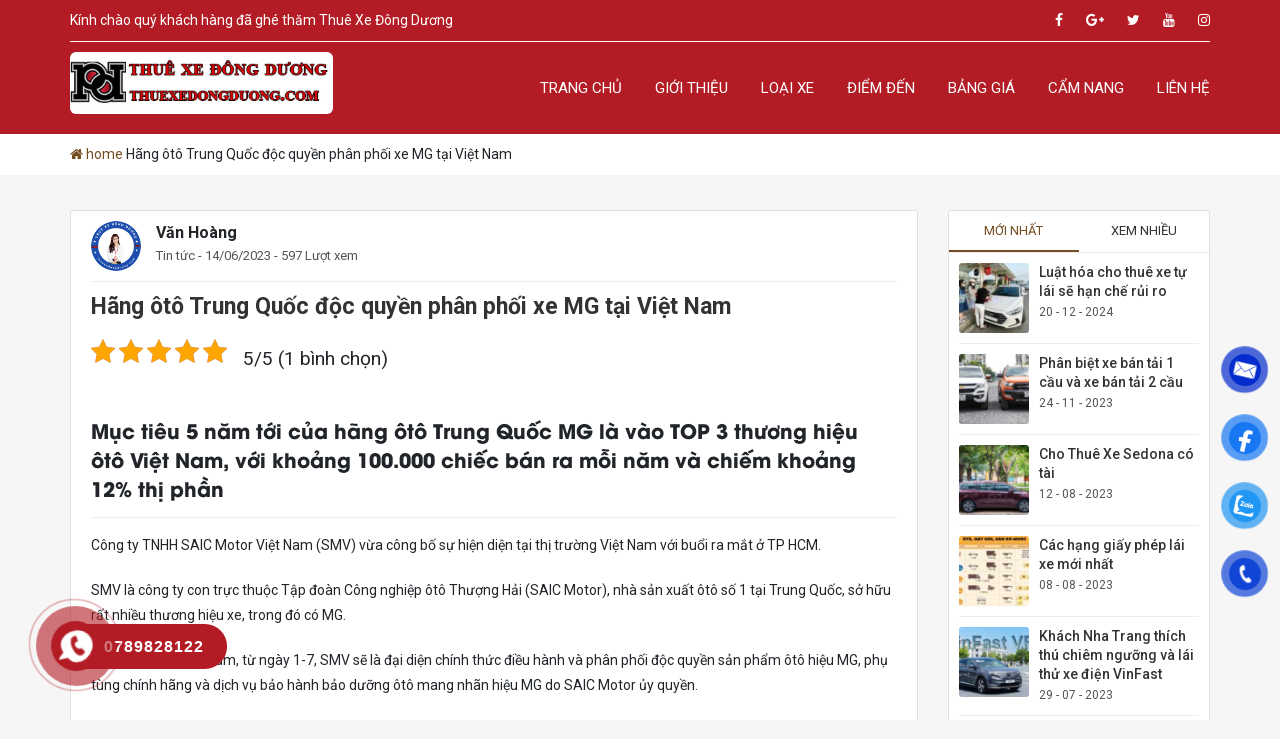

--- FILE ---
content_type: text/html; charset=UTF-8
request_url: https://thuexedongduong.com/hang-oto-trung-quoc-doc-quyen-phan-phoi-xe-mg-tai-viet-nam/
body_size: 25286
content:
<!DOCTYPE html>
<html lang="vi">
	<head>
		<meta charset="utf-8"><link rel="preconnect" href="https://fonts.gstatic.com/" crossorigin /><script src="[data-uri]" defer></script><script data-optimized="1" src="https://thuexedongduong.com/wp-content/plugins/litespeed-cache/assets/js/webfontloader.min.js" defer></script>
		<meta http-equiv="X-UA-Compatible" content="IE=edge">
		<meta property="fb:app_id" content="1705467446229481"/>
		<meta name="viewport" content="width=device-width, initial-scale=1">
		<meta name="google-site-verification" content="XqIeUvTHxSP3o_vONENPo_e4wvknnSamqGsONhr1AoI" />
		
		<link rel="stylesheet" href="https://thuexedongduong.com/wp-content/themes/hktour/css/main.css">
		<link rel="stylesheet" href="https://thuexedongduong.com/wp-content/themes/hktour/style.css">
		<!-- HTML5 Shim and Respond.js IE8 support of HTML5 elements and media queries -->
		<!-- WARNING: Respond.js doesn't work if you view the page via file:// -->
		<!--[if lt IE 9]>
			<script src="https://oss.maxcdn.com/libs/html5shiv/3.7.2/html5shiv.min.js"></script>
			<script src="https://oss.maxcdn.com/libs/respond.js/1.4.2/respond.min.js"></script>
		<![endif]-->
		<meta name='robots' content='index, follow, max-image-preview:large, max-snippet:-1, max-video-preview:-1' />
	<style>img:is([sizes="auto" i], [sizes^="auto," i]) { contain-intrinsic-size: 3000px 1500px }</style>
	
	<!-- This site is optimized with the Yoast SEO plugin v26.6 - https://yoast.com/wordpress/plugins/seo/ -->
	<title>Hãng ôtô Trung Quốc độc quyền phân phối xe MG tại Việt Nam - Thuê Xe Đông Dương</title>
	<link rel="canonical" href="https://thuexedongduong.com/hang-oto-trung-quoc-doc-quyen-phan-phoi-xe-mg-tai-viet-nam/" />
	<meta property="og:locale" content="vi_VN" />
	<meta property="og:type" content="article" />
	<meta property="og:title" content="Hãng ôtô Trung Quốc độc quyền phân phối xe MG tại Việt Nam - Thuê Xe Đông Dương" />
	<meta property="og:description" content="Mục tiêu 5 năm tới của hãng ôtô Trung Quốc MG là vào TOP 3 thương hiệu ôtô Việt Nam, với khoảng 100.000 chiếc bán ra mỗi năm và chiếm khoảng 12% thị phần Công ty TNHH SAIC Motor Việt Nam (SMV) vừa công bố sự hiện diện tại thị trường Việt Nam với buổi ra mắt ở TP HCM. SMV là công ty con trực thuộc Tập đoàn Công nghiệp ôtô Thượng Hải (SAIC Motor), nhà sản xuất ôtô số 1 tại Trung Quốc, sở hữu rất nhiều thương hiệu xe, trong đó có MG. Tại thị trường Việt Nam, từ ngày 1-7, SMV sẽ là đại diện chính thức điều hành và phân phối độc quyền sản phẩm ôtô hiệu MG, phụ tùng chính hãng và dịch vụ bảo hành bảo dưỡng ôtô mang nhãn hiệu MG do SAIC Motor ủy quyền. MG (Morris Garages) được biết đến là thương hiệu ôtô đầu tiên ra đời tại Vương quốc Anh năm 1924 và là biểu tượng của nền công nghiệp ôtô Anh với lịch sử gần 100 năm. Tuy nhiên, từ năm 2007, SAIC Motor của Trung Quốc đã mua lại MG, đưa hãng xe này trở thành thương hiệu độc quyền. Ông Trần Nam Thắng, Giám đốc kinh doanh và marketing SMV, cho rằng thị trường Việt Nam với dân số đông, tốc độ phát triển kinh tế nhanh, tỉ lệ người sở hữu ôtô còn thấp và nhu cầu chuyển đổi phương tiện dịch chuyển từ xe máy sang ôtô rất cao. Do đó, SAIC motor và SMV xác định Việt Nam sẽ là thị trường ôtô chiến lược của hãng.&nbsp; Đại diện công ty cho biết mục tiêu 5 năm tới của hãng là vào tốp 3 thương hiệu ôtô Việt Nam, với khoảng 100.000 [&hellip;]" />
	<meta property="og:url" content="https://thuexedongduong.com/hang-oto-trung-quoc-doc-quyen-phan-phoi-xe-mg-tai-viet-nam/" />
	<meta property="og:site_name" content="Thuê Xe Đông Dương" />
	<meta property="article:publisher" content="https://www.facebook.com/laixedongduong" />
	<meta property="article:published_time" content="2023-06-14T03:14:33+00:00" />
	<meta property="article:modified_time" content="2023-06-24T01:42:04+00:00" />
	<meta property="og:image" content="https://thuexedongduong.com/wp-content/uploads/2023/06/xe-2-16866373284401148529433.jpg" />
	<meta property="og:image:width" content="684" />
	<meta property="og:image:height" content="513" />
	<meta property="og:image:type" content="image/jpeg" />
	<meta name="author" content="Văn Hoàng" />
	<meta name="twitter:card" content="summary_large_image" />
	<meta name="twitter:label1" content="Được viết bởi" />
	<meta name="twitter:data1" content="Văn Hoàng" />
	<meta name="twitter:label2" content="Ước tính thời gian đọc" />
	<meta name="twitter:data2" content="4 phút" />
	<script type="application/ld+json" class="yoast-schema-graph">{"@context":"https://schema.org","@graph":[{"@type":"Article","@id":"https://thuexedongduong.com/hang-oto-trung-quoc-doc-quyen-phan-phoi-xe-mg-tai-viet-nam/#article","isPartOf":{"@id":"https://thuexedongduong.com/hang-oto-trung-quoc-doc-quyen-phan-phoi-xe-mg-tai-viet-nam/"},"author":{"name":"Văn Hoàng","@id":"https://thuexedongduong.com/#/schema/person/cfbfc7636abfaa40bbc08c28eb2d0fae"},"headline":"Hãng ôtô Trung Quốc độc quyền phân phối xe MG tại Việt Nam","datePublished":"2023-06-14T03:14:33+00:00","dateModified":"2023-06-24T01:42:04+00:00","mainEntityOfPage":{"@id":"https://thuexedongduong.com/hang-oto-trung-quoc-doc-quyen-phan-phoi-xe-mg-tai-viet-nam/"},"wordCount":739,"commentCount":0,"publisher":{"@id":"https://thuexedongduong.com/#organization"},"image":{"@id":"https://thuexedongduong.com/hang-oto-trung-quoc-doc-quyen-phan-phoi-xe-mg-tai-viet-nam/#primaryimage"},"thumbnailUrl":"https://thuexedongduong.com/wp-content/uploads/2023/06/xe-2-16866373284401148529433.jpg","keywords":["thuê xe có tài","thuê xe tự lái"],"articleSection":["Tin tức"],"inLanguage":"vi","potentialAction":[{"@type":"CommentAction","name":"Comment","target":["https://thuexedongduong.com/hang-oto-trung-quoc-doc-quyen-phan-phoi-xe-mg-tai-viet-nam/#respond"]}]},{"@type":"WebPage","@id":"https://thuexedongduong.com/hang-oto-trung-quoc-doc-quyen-phan-phoi-xe-mg-tai-viet-nam/","url":"https://thuexedongduong.com/hang-oto-trung-quoc-doc-quyen-phan-phoi-xe-mg-tai-viet-nam/","name":"Hãng ôtô Trung Quốc độc quyền phân phối xe MG tại Việt Nam - Thuê Xe Đông Dương","isPartOf":{"@id":"https://thuexedongduong.com/#website"},"primaryImageOfPage":{"@id":"https://thuexedongduong.com/hang-oto-trung-quoc-doc-quyen-phan-phoi-xe-mg-tai-viet-nam/#primaryimage"},"image":{"@id":"https://thuexedongduong.com/hang-oto-trung-quoc-doc-quyen-phan-phoi-xe-mg-tai-viet-nam/#primaryimage"},"thumbnailUrl":"https://thuexedongduong.com/wp-content/uploads/2023/06/xe-2-16866373284401148529433.jpg","datePublished":"2023-06-14T03:14:33+00:00","dateModified":"2023-06-24T01:42:04+00:00","breadcrumb":{"@id":"https://thuexedongduong.com/hang-oto-trung-quoc-doc-quyen-phan-phoi-xe-mg-tai-viet-nam/#breadcrumb"},"inLanguage":"vi","potentialAction":[{"@type":"ReadAction","target":["https://thuexedongduong.com/hang-oto-trung-quoc-doc-quyen-phan-phoi-xe-mg-tai-viet-nam/"]}]},{"@type":"ImageObject","inLanguage":"vi","@id":"https://thuexedongduong.com/hang-oto-trung-quoc-doc-quyen-phan-phoi-xe-mg-tai-viet-nam/#primaryimage","url":"https://thuexedongduong.com/wp-content/uploads/2023/06/xe-2-16866373284401148529433.jpg","contentUrl":"https://thuexedongduong.com/wp-content/uploads/2023/06/xe-2-16866373284401148529433.jpg","width":684,"height":513},{"@type":"BreadcrumbList","@id":"https://thuexedongduong.com/hang-oto-trung-quoc-doc-quyen-phan-phoi-xe-mg-tai-viet-nam/#breadcrumb","itemListElement":[{"@type":"ListItem","position":1,"name":"home","item":"https://thuexedongduong.com/"},{"@type":"ListItem","position":2,"name":"Hãng ôtô Trung Quốc độc quyền phân phối xe MG tại Việt Nam"}]},{"@type":"WebSite","@id":"https://thuexedongduong.com/#website","url":"https://thuexedongduong.com/","name":"Thuê Xe Đông Dương","description":"Vững Vàng - Bình An - Tươi Sáng","publisher":{"@id":"https://thuexedongduong.com/#organization"},"potentialAction":[{"@type":"SearchAction","target":{"@type":"EntryPoint","urlTemplate":"https://thuexedongduong.com/?s={search_term_string}"},"query-input":{"@type":"PropertyValueSpecification","valueRequired":true,"valueName":"search_term_string"}}],"inLanguage":"vi"},{"@type":"Organization","@id":"https://thuexedongduong.com/#organization","name":"Thuê Xe Đông Dương","url":"https://thuexedongduong.com/","logo":{"@type":"ImageObject","inLanguage":"vi","@id":"https://thuexedongduong.com/#/schema/logo/image/","url":"https://thuexedongduong.com/wp-content/uploads/2022/03/thu-tuc-thue-xe.jpg","contentUrl":"https://thuexedongduong.com/wp-content/uploads/2022/03/thu-tuc-thue-xe.jpg","width":1898,"height":721,"caption":"Thuê Xe Đông Dương"},"image":{"@id":"https://thuexedongduong.com/#/schema/logo/image/"},"sameAs":["https://www.facebook.com/laixedongduong","https://www.instagram.com/laixedongduong/","https://www.tiktok.com/@laixedongduong","https://www.youtube.com/@laixedongduong"]},{"@type":"Person","@id":"https://thuexedongduong.com/#/schema/person/cfbfc7636abfaa40bbc08c28eb2d0fae","name":"Văn Hoàng","image":{"@type":"ImageObject","inLanguage":"vi","@id":"https://thuexedongduong.com/#/schema/person/image/","url":"https://thuexedongduong.com/wp-content/uploads/2023/05/Khung-Hinh-Facebook.png","contentUrl":"https://thuexedongduong.com/wp-content/uploads/2023/05/Khung-Hinh-Facebook.png","caption":"Văn Hoàng"},"sameAs":["https://thuexedongduong.com/"],"url":"https://thuexedongduong.com/author/vanhoang/"}]}</script>
	<!-- / Yoast SEO plugin. -->


<link rel="alternate" type="application/rss+xml" title="Thuê Xe Đông Dương &raquo; Hãng ôtô Trung Quốc độc quyền phân phối xe MG tại Việt Nam Dòng bình luận" href="https://thuexedongduong.com/hang-oto-trung-quoc-doc-quyen-phan-phoi-xe-mg-tai-viet-nam/feed/" />
<link rel='stylesheet' id='wp-block-library-css' href='https://thuexedongduong.com/wp-includes/css/dist/block-library/style.min.css?ver=6.8.3' type='text/css' media='all' />
<style id='classic-theme-styles-inline-css' type='text/css'>
/*! This file is auto-generated */
.wp-block-button__link{color:#fff;background-color:#32373c;border-radius:9999px;box-shadow:none;text-decoration:none;padding:calc(.667em + 2px) calc(1.333em + 2px);font-size:1.125em}.wp-block-file__button{background:#32373c;color:#fff;text-decoration:none}
</style>
<style id='global-styles-inline-css' type='text/css'>
:root{--wp--preset--aspect-ratio--square: 1;--wp--preset--aspect-ratio--4-3: 4/3;--wp--preset--aspect-ratio--3-4: 3/4;--wp--preset--aspect-ratio--3-2: 3/2;--wp--preset--aspect-ratio--2-3: 2/3;--wp--preset--aspect-ratio--16-9: 16/9;--wp--preset--aspect-ratio--9-16: 9/16;--wp--preset--color--black: #000000;--wp--preset--color--cyan-bluish-gray: #abb8c3;--wp--preset--color--white: #ffffff;--wp--preset--color--pale-pink: #f78da7;--wp--preset--color--vivid-red: #cf2e2e;--wp--preset--color--luminous-vivid-orange: #ff6900;--wp--preset--color--luminous-vivid-amber: #fcb900;--wp--preset--color--light-green-cyan: #7bdcb5;--wp--preset--color--vivid-green-cyan: #00d084;--wp--preset--color--pale-cyan-blue: #8ed1fc;--wp--preset--color--vivid-cyan-blue: #0693e3;--wp--preset--color--vivid-purple: #9b51e0;--wp--preset--gradient--vivid-cyan-blue-to-vivid-purple: linear-gradient(135deg,rgba(6,147,227,1) 0%,rgb(155,81,224) 100%);--wp--preset--gradient--light-green-cyan-to-vivid-green-cyan: linear-gradient(135deg,rgb(122,220,180) 0%,rgb(0,208,130) 100%);--wp--preset--gradient--luminous-vivid-amber-to-luminous-vivid-orange: linear-gradient(135deg,rgba(252,185,0,1) 0%,rgba(255,105,0,1) 100%);--wp--preset--gradient--luminous-vivid-orange-to-vivid-red: linear-gradient(135deg,rgba(255,105,0,1) 0%,rgb(207,46,46) 100%);--wp--preset--gradient--very-light-gray-to-cyan-bluish-gray: linear-gradient(135deg,rgb(238,238,238) 0%,rgb(169,184,195) 100%);--wp--preset--gradient--cool-to-warm-spectrum: linear-gradient(135deg,rgb(74,234,220) 0%,rgb(151,120,209) 20%,rgb(207,42,186) 40%,rgb(238,44,130) 60%,rgb(251,105,98) 80%,rgb(254,248,76) 100%);--wp--preset--gradient--blush-light-purple: linear-gradient(135deg,rgb(255,206,236) 0%,rgb(152,150,240) 100%);--wp--preset--gradient--blush-bordeaux: linear-gradient(135deg,rgb(254,205,165) 0%,rgb(254,45,45) 50%,rgb(107,0,62) 100%);--wp--preset--gradient--luminous-dusk: linear-gradient(135deg,rgb(255,203,112) 0%,rgb(199,81,192) 50%,rgb(65,88,208) 100%);--wp--preset--gradient--pale-ocean: linear-gradient(135deg,rgb(255,245,203) 0%,rgb(182,227,212) 50%,rgb(51,167,181) 100%);--wp--preset--gradient--electric-grass: linear-gradient(135deg,rgb(202,248,128) 0%,rgb(113,206,126) 100%);--wp--preset--gradient--midnight: linear-gradient(135deg,rgb(2,3,129) 0%,rgb(40,116,252) 100%);--wp--preset--font-size--small: 13px;--wp--preset--font-size--medium: 20px;--wp--preset--font-size--large: 36px;--wp--preset--font-size--x-large: 42px;--wp--preset--spacing--20: 0.44rem;--wp--preset--spacing--30: 0.67rem;--wp--preset--spacing--40: 1rem;--wp--preset--spacing--50: 1.5rem;--wp--preset--spacing--60: 2.25rem;--wp--preset--spacing--70: 3.38rem;--wp--preset--spacing--80: 5.06rem;--wp--preset--shadow--natural: 6px 6px 9px rgba(0, 0, 0, 0.2);--wp--preset--shadow--deep: 12px 12px 50px rgba(0, 0, 0, 0.4);--wp--preset--shadow--sharp: 6px 6px 0px rgba(0, 0, 0, 0.2);--wp--preset--shadow--outlined: 6px 6px 0px -3px rgba(255, 255, 255, 1), 6px 6px rgba(0, 0, 0, 1);--wp--preset--shadow--crisp: 6px 6px 0px rgba(0, 0, 0, 1);}:where(.is-layout-flex){gap: 0.5em;}:where(.is-layout-grid){gap: 0.5em;}body .is-layout-flex{display: flex;}.is-layout-flex{flex-wrap: wrap;align-items: center;}.is-layout-flex > :is(*, div){margin: 0;}body .is-layout-grid{display: grid;}.is-layout-grid > :is(*, div){margin: 0;}:where(.wp-block-columns.is-layout-flex){gap: 2em;}:where(.wp-block-columns.is-layout-grid){gap: 2em;}:where(.wp-block-post-template.is-layout-flex){gap: 1.25em;}:where(.wp-block-post-template.is-layout-grid){gap: 1.25em;}.has-black-color{color: var(--wp--preset--color--black) !important;}.has-cyan-bluish-gray-color{color: var(--wp--preset--color--cyan-bluish-gray) !important;}.has-white-color{color: var(--wp--preset--color--white) !important;}.has-pale-pink-color{color: var(--wp--preset--color--pale-pink) !important;}.has-vivid-red-color{color: var(--wp--preset--color--vivid-red) !important;}.has-luminous-vivid-orange-color{color: var(--wp--preset--color--luminous-vivid-orange) !important;}.has-luminous-vivid-amber-color{color: var(--wp--preset--color--luminous-vivid-amber) !important;}.has-light-green-cyan-color{color: var(--wp--preset--color--light-green-cyan) !important;}.has-vivid-green-cyan-color{color: var(--wp--preset--color--vivid-green-cyan) !important;}.has-pale-cyan-blue-color{color: var(--wp--preset--color--pale-cyan-blue) !important;}.has-vivid-cyan-blue-color{color: var(--wp--preset--color--vivid-cyan-blue) !important;}.has-vivid-purple-color{color: var(--wp--preset--color--vivid-purple) !important;}.has-black-background-color{background-color: var(--wp--preset--color--black) !important;}.has-cyan-bluish-gray-background-color{background-color: var(--wp--preset--color--cyan-bluish-gray) !important;}.has-white-background-color{background-color: var(--wp--preset--color--white) !important;}.has-pale-pink-background-color{background-color: var(--wp--preset--color--pale-pink) !important;}.has-vivid-red-background-color{background-color: var(--wp--preset--color--vivid-red) !important;}.has-luminous-vivid-orange-background-color{background-color: var(--wp--preset--color--luminous-vivid-orange) !important;}.has-luminous-vivid-amber-background-color{background-color: var(--wp--preset--color--luminous-vivid-amber) !important;}.has-light-green-cyan-background-color{background-color: var(--wp--preset--color--light-green-cyan) !important;}.has-vivid-green-cyan-background-color{background-color: var(--wp--preset--color--vivid-green-cyan) !important;}.has-pale-cyan-blue-background-color{background-color: var(--wp--preset--color--pale-cyan-blue) !important;}.has-vivid-cyan-blue-background-color{background-color: var(--wp--preset--color--vivid-cyan-blue) !important;}.has-vivid-purple-background-color{background-color: var(--wp--preset--color--vivid-purple) !important;}.has-black-border-color{border-color: var(--wp--preset--color--black) !important;}.has-cyan-bluish-gray-border-color{border-color: var(--wp--preset--color--cyan-bluish-gray) !important;}.has-white-border-color{border-color: var(--wp--preset--color--white) !important;}.has-pale-pink-border-color{border-color: var(--wp--preset--color--pale-pink) !important;}.has-vivid-red-border-color{border-color: var(--wp--preset--color--vivid-red) !important;}.has-luminous-vivid-orange-border-color{border-color: var(--wp--preset--color--luminous-vivid-orange) !important;}.has-luminous-vivid-amber-border-color{border-color: var(--wp--preset--color--luminous-vivid-amber) !important;}.has-light-green-cyan-border-color{border-color: var(--wp--preset--color--light-green-cyan) !important;}.has-vivid-green-cyan-border-color{border-color: var(--wp--preset--color--vivid-green-cyan) !important;}.has-pale-cyan-blue-border-color{border-color: var(--wp--preset--color--pale-cyan-blue) !important;}.has-vivid-cyan-blue-border-color{border-color: var(--wp--preset--color--vivid-cyan-blue) !important;}.has-vivid-purple-border-color{border-color: var(--wp--preset--color--vivid-purple) !important;}.has-vivid-cyan-blue-to-vivid-purple-gradient-background{background: var(--wp--preset--gradient--vivid-cyan-blue-to-vivid-purple) !important;}.has-light-green-cyan-to-vivid-green-cyan-gradient-background{background: var(--wp--preset--gradient--light-green-cyan-to-vivid-green-cyan) !important;}.has-luminous-vivid-amber-to-luminous-vivid-orange-gradient-background{background: var(--wp--preset--gradient--luminous-vivid-amber-to-luminous-vivid-orange) !important;}.has-luminous-vivid-orange-to-vivid-red-gradient-background{background: var(--wp--preset--gradient--luminous-vivid-orange-to-vivid-red) !important;}.has-very-light-gray-to-cyan-bluish-gray-gradient-background{background: var(--wp--preset--gradient--very-light-gray-to-cyan-bluish-gray) !important;}.has-cool-to-warm-spectrum-gradient-background{background: var(--wp--preset--gradient--cool-to-warm-spectrum) !important;}.has-blush-light-purple-gradient-background{background: var(--wp--preset--gradient--blush-light-purple) !important;}.has-blush-bordeaux-gradient-background{background: var(--wp--preset--gradient--blush-bordeaux) !important;}.has-luminous-dusk-gradient-background{background: var(--wp--preset--gradient--luminous-dusk) !important;}.has-pale-ocean-gradient-background{background: var(--wp--preset--gradient--pale-ocean) !important;}.has-electric-grass-gradient-background{background: var(--wp--preset--gradient--electric-grass) !important;}.has-midnight-gradient-background{background: var(--wp--preset--gradient--midnight) !important;}.has-small-font-size{font-size: var(--wp--preset--font-size--small) !important;}.has-medium-font-size{font-size: var(--wp--preset--font-size--medium) !important;}.has-large-font-size{font-size: var(--wp--preset--font-size--large) !important;}.has-x-large-font-size{font-size: var(--wp--preset--font-size--x-large) !important;}
:where(.wp-block-post-template.is-layout-flex){gap: 1.25em;}:where(.wp-block-post-template.is-layout-grid){gap: 1.25em;}
:where(.wp-block-columns.is-layout-flex){gap: 2em;}:where(.wp-block-columns.is-layout-grid){gap: 2em;}
:root :where(.wp-block-pullquote){font-size: 1.5em;line-height: 1.6;}
</style>
<link rel='stylesheet' id='contact-form-7-css' href='https://thuexedongduong.com/wp-content/plugins/contact-form-7/includes/css/styles.css?ver=6.1.4' type='text/css' media='all' />
<link rel='stylesheet' id='wp-faq-schema-jquery-ui-css' href='https://thuexedongduong.com/wp-content/plugins/faq-schema-for-pages-and-posts//css/jquery-ui.css?ver=2.0.0' type='text/css' media='all' />
<link rel='stylesheet' id='kk-star-ratings-css' href='https://thuexedongduong.com/wp-content/plugins/kk-star-ratings/src/core/public/css/kk-star-ratings.min.css?ver=5.4.10.3' type='text/css' media='all' />
<link rel='stylesheet' id='toc-screen-css' href='https://thuexedongduong.com/wp-content/plugins/table-of-contents-plus/screen.min.css?ver=2411.1' type='text/css' media='all' />
<link rel='stylesheet' id='hamburger.css-css' href='https://thuexedongduong.com/wp-content/plugins/wp-responsive-menu/assets/css/wpr-hamburger.css?ver=3.2.1' type='text/css' media='all' />
<link rel='stylesheet' id='wprmenu.css-css' href='https://thuexedongduong.com/wp-content/plugins/wp-responsive-menu/assets/css/wprmenu.css?ver=3.2.1' type='text/css' media='all' />
<style id='wprmenu.css-inline-css' type='text/css'>
@media only screen and ( max-width: 768px ) {html body div.wprm-wrapper {overflow: scroll;}html body div.wprm-overlay{ background: rgb(0,0,0) }#wprmenu_bar {background-image: url();background-size: cover ;background-repeat: repeat;}#wprmenu_bar {background-color: #98161e;}html body div#mg-wprm-wrap .wpr_submit .icon.icon-search {color: #ffffff;}#wprmenu_bar .menu_title,#wprmenu_bar .wprmenu_icon_menu,#wprmenu_bar .menu_title a {color: #ffffff;}#wprmenu_bar .menu_title a {font-size: 20px;font-weight: normal;}#mg-wprm-wrap li.menu-item a {font-size: 15px;text-transform: uppercase;font-weight: normal;}#mg-wprm-wrap li.menu-item-has-children ul.sub-menu a {font-size: 15px;text-transform: uppercase;font-weight: normal;}#mg-wprm-wrap li.current-menu-item > a {background: #5c28b7;}#mg-wprm-wrap li.current-menu-item > a,#mg-wprm-wrap li.current-menu-item span.wprmenu_icon{color: #ffffff !important;}#mg-wprm-wrap {background-color: #0f0108;}.cbp-spmenu-push-toright,.cbp-spmenu-push-toright .mm-slideout {left: 80% ;}.cbp-spmenu-push-toleft {left: -80% ;}#mg-wprm-wrap.cbp-spmenu-right,#mg-wprm-wrap.cbp-spmenu-left,#mg-wprm-wrap.cbp-spmenu-right.custom,#mg-wprm-wrap.cbp-spmenu-left.custom,.cbp-spmenu-vertical {width: 80%;max-width: 400px;}#mg-wprm-wrap ul#wprmenu_menu_ul li.menu-item a,div#mg-wprm-wrap ul li span.wprmenu_icon {color: #ffffff;}#mg-wprm-wrap ul#wprmenu_menu_ul li.menu-item:valid ~ a{color: #ffffff;}#mg-wprm-wrap ul#wprmenu_menu_ul li.menu-item a:hover {background: #5c28b7;color: #ffffff !important;}div#mg-wprm-wrap ul>li:hover>span.wprmenu_icon {color: #ffffff !important;}.wprmenu_bar .hamburger-inner,.wprmenu_bar .hamburger-inner::before,.wprmenu_bar .hamburger-inner::after {background: #ffffff;}.wprmenu_bar .hamburger:hover .hamburger-inner,.wprmenu_bar .hamburger:hover .hamburger-inner::before,.wprmenu_bar .hamburger:hover .hamburger-inner::after {background: #ffffff;}div.wprmenu_bar div.hamburger{padding-right: 6px !important;}#wprmenu_menu.left {width:80%;left: -80%;right: auto;}#wprmenu_menu.right {width:80%;right: -80%;left: auto;}html body div#wprmenu_bar {height : 42px;}#mg-wprm-wrap.cbp-spmenu-left,#mg-wprm-wrap.cbp-spmenu-right,#mg-widgetmenu-wrap.cbp-spmenu-widget-left,#mg-widgetmenu-wrap.cbp-spmenu-widget-right {top: 42px !important;}.wprmenu_bar .hamburger {float: left;}.wprmenu_bar #custom_menu_icon.hamburger {top: 0px;left: 0px;float: left !important;background-color: #cccccc;}.wpr_custom_menu #custom_menu_icon {display: block;}html { padding-top: 42px !important; }#wprmenu_bar,#mg-wprm-wrap { display: block; }div#wpadminbar { position: fixed; }}
</style>
<link rel='stylesheet' id='wpr_icons-css' href='https://thuexedongduong.com/wp-content/plugins/wp-responsive-menu/inc/assets/icons/wpr-icons.css?ver=3.2.1' type='text/css' media='all' />
<link rel='stylesheet' id='ppress-frontend-css' href='https://thuexedongduong.com/wp-content/plugins/wp-user-avatar/assets/css/frontend.min.css?ver=4.16.8' type='text/css' media='all' />
<link rel='stylesheet' id='ppress-flatpickr-css' href='https://thuexedongduong.com/wp-content/plugins/wp-user-avatar/assets/flatpickr/flatpickr.min.css?ver=4.16.8' type='text/css' media='all' />
<link rel='stylesheet' id='ppress-select2-css' href='https://thuexedongduong.com/wp-content/plugins/wp-user-avatar/assets/select2/select2.min.css?ver=6.8.3' type='text/css' media='all' />
<link rel='stylesheet' id='pzf-style-css' href='https://thuexedongduong.com/wp-content/plugins/button-contact-vr/legacy/css/style.css?ver=1' type='text/css' media='all' />
<link rel='stylesheet' id='hpr-style-css' href='https://thuexedongduong.com/wp-content/plugins/hotline-phone-ring/assets/css/style-2.css?ver=2.0.6' type='text/css' media='all' />
<!--[if lt IE 9]>
<link rel='stylesheet' id='vc_lte_ie9-css' href='https://thuexedongduong.com/wp-content/plugins/js_composer/assets/css/vc_lte_ie9.min.css?ver=6.0.2' type='text/css' media='screen' />
<![endif]-->
<script type="text/javascript" src="https://thuexedongduong.com/wp-includes/js/jquery/jquery.min.js?ver=3.7.1" id="jquery-core-js"></script>
<script type="text/javascript" src="https://thuexedongduong.com/wp-includes/js/jquery/jquery-migrate.min.js?ver=3.4.1" id="jquery-migrate-js" defer data-deferred="1"></script>
<script type="text/javascript" src="https://thuexedongduong.com/wp-content/plugins/wp-responsive-menu/assets/js/modernizr.custom.js?ver=3.2.1" id="modernizr-js" defer data-deferred="1"></script>
<script type="text/javascript" src="https://thuexedongduong.com/wp-content/plugins/wp-responsive-menu/assets/js/touchSwipe.js?ver=3.2.1" id="touchSwipe-js" defer data-deferred="1"></script>
<script type="text/javascript" id="wprmenu.js-js-extra" src="[data-uri]" defer></script>
<script type="text/javascript" src="https://thuexedongduong.com/wp-content/plugins/wp-responsive-menu/assets/js/wprmenu.js?ver=3.2.1" id="wprmenu.js-js" defer data-deferred="1"></script>
<script type="text/javascript" src="https://thuexedongduong.com/wp-content/plugins/wp-user-avatar/assets/flatpickr/flatpickr.min.js?ver=4.16.8" id="ppress-flatpickr-js" defer data-deferred="1"></script>
<script type="text/javascript" src="https://thuexedongduong.com/wp-content/plugins/wp-user-avatar/assets/select2/select2.min.js?ver=4.16.8" id="ppress-select2-js" defer data-deferred="1"></script>
<link rel="https://api.w.org/" href="https://thuexedongduong.com/wp-json/" /><link rel="alternate" title="JSON" type="application/json" href="https://thuexedongduong.com/wp-json/wp/v2/posts/6719" /><link rel="EditURI" type="application/rsd+xml" title="RSD" href="https://thuexedongduong.com/xmlrpc.php?rsd" />
<meta name="generator" content="WordPress 6.8.3" />
<link rel='shortlink' href='https://thuexedongduong.com/?p=6719' />
<link rel="alternate" title="oNhúng (JSON)" type="application/json+oembed" href="https://thuexedongduong.com/wp-json/oembed/1.0/embed?url=https%3A%2F%2Fthuexedongduong.com%2Fhang-oto-trung-quoc-doc-quyen-phan-phoi-xe-mg-tai-viet-nam%2F" />
<link rel="alternate" title="oNhúng (XML)" type="text/xml+oembed" href="https://thuexedongduong.com/wp-json/oembed/1.0/embed?url=https%3A%2F%2Fthuexedongduong.com%2Fhang-oto-trung-quoc-doc-quyen-phan-phoi-xe-mg-tai-viet-nam%2F&#038;format=xml" />
<!-- Facebook Pixel Code -->
<script src="[data-uri]" defer></script>
<noscript><img height="1" width="1" style="display:none"
src="https://www.facebook.com/tr?id=947170372737940&ev=PageView&noscript=1"
/></noscript>
<!-- End Facebook Pixel Code -->

<!-- Google Tag Manager -->
<script src="[data-uri]" defer></script>
<!-- End Google Tag Manager -->

<meta name="google-site-verification" content="8PnbFkGFFgR-ZCMY11b5aAB8zlyo0EAN0sy-Sp3ge4Q" /><script type="application/ld+json">{
    "@context": "https://schema.org/",
    "@type": "CreativeWorkSeries",
    "name": "&lt;strong&gt;Hãng ôtô Trung Quốc độc quyền phân phối xe MG tại Việt Nam&lt;/strong&gt;",
    "aggregateRating": {
        "@type": "AggregateRating",
        "ratingValue": "5",
        "bestRating": "5",
        "ratingCount": "1"
    }
}</script>			<style>
				.hotline-phone-ring-circle {
					border-color: #b31c25;
				}
				.hotline-phone-ring-circle-fill, .hotline-phone-ring-img-circle, .hotline-bar {
					background-color: #b31c25;
				}
			</style>

							<style>
					.hotline-phone-ring-wrap {
						 left: 20px;						 bottom: 20px;					}
				</style>
				<meta name="generator" content="Powered by WPBakery Page Builder - drag and drop page builder for WordPress."/>
<style type="text/css" id="custom-background-css">
body.custom-background { background-color: #b31c25; }
</style>
	<link rel="icon" href="https://thuexedongduong.com/wp-content/uploads/2022/04/cropped-logo-03-32x32.png" sizes="32x32" />
<link rel="icon" href="https://thuexedongduong.com/wp-content/uploads/2022/04/cropped-logo-03-192x192.png" sizes="192x192" />
<link rel="apple-touch-icon" href="https://thuexedongduong.com/wp-content/uploads/2022/04/cropped-logo-03-180x180.png" />
<meta name="msapplication-TileImage" content="https://thuexedongduong.com/wp-content/uploads/2022/04/cropped-logo-03-270x270.png" />
		<style type="text/css" id="wp-custom-css">
			.header {
	background : #B31C25;
}
#content .main-content .sidebar .widget h3 {
	background : #B31C25;
}
footer .content-footer {
	background : #B31C25;
}
footer .copyright {
	background: #98161e
}
footer .content-footer h3 {
	border-bottom: 1px solid #ffffff;
}
#content .content-rent-car .detail-list-car .more a {
	background : #B31C25;
}
.call-now-button {
display: block !important;color:#fff;}
.call-now-button p.call-text a{color:#fff !important;}
.call-now-button{ top: 75% !important;}		</style>
		<noscript><style type="text/css"> .wpb_animate_when_almost_visible { opacity: 1; }</style></noscript>		<!-- Global site tag (gtag.js) - Google Analytics -->
<script src="https://www.googletagmanager.com/gtag/js?id=UA-142758948-1" defer data-deferred="1"></script>
<script src="[data-uri]" defer></script>

<meta name="facebook-domain-verification" content="ilz8c336ycqohn0oyfq2ntswqs87jm" />
<!-- Google tag (gtag.js) -->
<script src="https://www.googletagmanager.com/gtag/js?id=G-5S5LZK0YJM" defer data-deferred="1"></script>
<script src="[data-uri]" defer></script>		<!-- Global site tag (gtag.js) - AdWords: 820602625 tiếp thị lại-->
        <script src="https://www.googletagmanager.com/gtag/js?id=AW-820602625" defer data-deferred="1"></script>
        <script src="[data-uri]" defer></script>
		
	</head>
	<body>
		<div id="wrapper">
			<header>
				<div class="container">
					<div class="top-header">
						<div class="row">
							<div class="col-xs-12 col-sm-12 col-md-6 col-lg-6 top-left">
								<p>Kính chào quý khách hàng đã ghé thăm Thuê Xe Đông Dương</p>
							</div>
							<div class="col-xs-12 col-sm-12 col-md-6 col-lg-6 top-right">
								<ul>
									<li><a target="_blank" href="https://www.facebook.com/thuexedongduong" class="facebook"><i class="fa fa-facebook"></i></a></li>
									<li><a target="_blank" href="https://www.tiktok.com/@thuexedongduong.com" class="google"><i class="fa fa-google-plus"></i></a></li>
									<li><a target="_blank" href="https://www.tiktok.com/@thuexedongduong.com" class="twitter"><i class="fa fa-twitter"></i></a></li>
									<li><a target="_blank" href="https://www.youtube.com/@thuexedongduong" class="linkedin"><i class="fa fa-youtube"></i></a></li>
									<li><a target="_blank" href="https://www.instagram.com/thuexedongduong/" class="instagram"><i class="fa fa-instagram"></i></a></li>
								</ul>
							</div>
						</div>
					</div>
					<div class="main-header">
						<div class="row">
							<div class="col-xs-12 col-sm-12 col-md-12 col-lg-3">
								<div class="logo">
									<a href="https://thuexedongduong.com"><img src="https://thuexedongduong.com/wp-content/uploads/2020/01/Lái-Xe-Đông-Dương.jpg" alt="Thuê Xe Đông Dương"></a>
																	</div>
							</div>
							<div class="col-xs-12 col-sm-12 col-md-12 col-lg-9">
								<div class="main-menu">
									<ul id="main-nav" class="menu"><li id="menu-item-5579" class="menu-item menu-item-type-custom menu-item-object-custom menu-item-home menu-item-5579"><a href="https://thuexedongduong.com/">Trang chủ</a></li>
<li id="menu-item-11" class="menu-item menu-item-type-post_type menu-item-object-page menu-item-11"><a href="https://thuexedongduong.com/gioi-thieu/">Giới thiệu</a></li>
<li id="menu-item-5865" class="menu-item menu-item-type-custom menu-item-object-custom menu-item-has-children menu-item-5865"><a href="https://thuexedongduong.com/bo-tuc">Loại Xe</a>
<ul class="sub-menu">
	<li id="menu-item-6383" class="menu-item menu-item-type-custom menu-item-object-custom menu-item-6383"><a href="https://thuexedongduong.com/hang-sao/4-cho/">Xe 4 chỗ</a></li>
	<li id="menu-item-6382" class="menu-item menu-item-type-custom menu-item-object-custom menu-item-6382"><a href="https://thuexedongduong.com/hang-sao/7-cho/">Xe 7 chỗ</a></li>
	<li id="menu-item-6789" class="menu-item menu-item-type-custom menu-item-object-custom menu-item-6789"><a href="https://thuexedongduong.com/hang-sao/xe-dien/">Xe điện</a></li>
	<li id="menu-item-6790" class="menu-item menu-item-type-custom menu-item-object-custom menu-item-6790"><a href="https://thuexedongduong.com/hang-sao/ban-tai/">Xe bán tải</a></li>
	<li id="menu-item-255" class="menu-item menu-item-type-taxonomy menu-item-object-danh-muc-xe menu-item-255"><a href="https://thuexedongduong.com/danh-muc-xe/xe-du-lich/">Xe du lịch</a></li>
	<li id="menu-item-5866" class="menu-item menu-item-type-custom menu-item-object-custom menu-item-5866"><a href="https://thuexedongduong.com/tu-lai">Tự lái</a></li>
	<li id="menu-item-6227" class="menu-item menu-item-type-custom menu-item-object-custom menu-item-6227"><a href="https://thuexedongduong.com/danh-muc-xe/xe-co-tai/">Xe có tài</a></li>
	<li id="menu-item-6228" class="menu-item menu-item-type-custom menu-item-object-custom menu-item-6228"><a href="https://thuexedongduong.com/danh-muc-xe/xe-dua-don/">Xe đưa đón</a></li>
	<li id="menu-item-254" class="menu-item menu-item-type-taxonomy menu-item-object-danh-muc-xe menu-item-254"><a href="https://thuexedongduong.com/danh-muc-xe/xe-cuoi-hoi/">Cưới hỏi</a></li>
	<li id="menu-item-6483" class="menu-item menu-item-type-custom menu-item-object-custom menu-item-6483"><a href="https://thuexedongduong.com/danh-muc-xe/thue-xe-thang/">Thuê xe tháng</a></li>
</ul>
</li>
<li id="menu-item-6230" class="menu-item menu-item-type-custom menu-item-object-custom menu-item-has-children menu-item-6230"><a href="https://thuexedongduong.com/diem-den/">Điểm Đến</a>
<ul class="sub-menu">
	<li id="menu-item-6233" class="menu-item menu-item-type-custom menu-item-object-custom menu-item-6233"><a href="https://thuexedongduong.com/dia-diem-du-lich/ho-chi-minh/">Hồ Chí Minh</a></li>
	<li id="menu-item-6396" class="menu-item menu-item-type-custom menu-item-object-custom menu-item-6396"><a href="https://thuexedongduong.com/dia-diem-du-lich/binh-duong/">Bình Dương</a></li>
	<li id="menu-item-6232" class="menu-item menu-item-type-custom menu-item-object-custom menu-item-6232"><a href="https://thuexedongduong.com/dia-diem-du-lich/dong-nai/">Đồng Nai</a></li>
	<li id="menu-item-6234" class="menu-item menu-item-type-custom menu-item-object-custom menu-item-6234"><a href="https://thuexedongduong.com/dia-diem-du-lich/long-an/">Long An</a></li>
	<li id="menu-item-6235" class="menu-item menu-item-type-custom menu-item-object-custom menu-item-6235"><a href="https://thuexedongduong.com/dia-diem-du-lich/vung-tau/">Vũng Tàu</a></li>
	<li id="menu-item-6231" class="menu-item menu-item-type-custom menu-item-object-custom menu-item-6231"><a href="https://thuexedongduong.com/dia-diem-du-lich/da-nang/">Đà Nẵng</a></li>
</ul>
</li>
<li id="menu-item-6229" class="menu-item menu-item-type-taxonomy menu-item-object-category menu-item-has-children menu-item-6229"><a href="https://thuexedongduong.com/bang-gia/">Bảng Giá</a>
<ul class="sub-menu">
	<li id="menu-item-6419" class="menu-item menu-item-type-post_type menu-item-object-post menu-item-6419"><a href="https://thuexedongduong.com/bang-gia-cho-thue-xe-du-lich-tong-hop/">Bảng giá thuê xe du lịch tổng hợp</a></li>
</ul>
</li>
<li id="menu-item-9" class="menu-item menu-item-type-taxonomy menu-item-object-category menu-item-has-children menu-item-9"><a href="https://thuexedongduong.com/cam-nang-thue-xe/">Cẩm nang</a>
<ul class="sub-menu">
	<li id="menu-item-6388" class="menu-item menu-item-type-taxonomy menu-item-object-category menu-item-6388"><a href="https://thuexedongduong.com/huong-dan-thue-xe/">Hướng dẫn thuê xe</a></li>
</ul>
</li>
<li id="menu-item-6021" class="menu-item menu-item-type-post_type menu-item-object-page menu-item-6021"><a href="https://thuexedongduong.com/lien-he-dong-duong/">Liên hệ</a></li>
</ul>								</div>
							</div>
						</div>
					</div>
				</div>
			</header>
						<div class="bread">
				<div class="container">
					<p id="breadcrumbs"><i class="fa fa-home"></i> <span><span><a href="https://thuexedongduong.com/">home</a></span>  <span class="breadcrumb_last" aria-current="page">Hãng ôtô Trung Quốc độc quyền phân phối xe MG tại Việt Nam</span></span></p>	
				</div>
			</div>
			
				<div id="content">
		<div class="main-content child-page">
			<div class="container">
				<div class="row">
					<div class="col-xs-12 col-sm-12 col-md-12 col-lg-9">
						<div class="content">
							<div class="single-post-news">
								<div class="meta-post-single">
									<img data-del="avatar" src='https://thuexedongduong.com/wp-content/uploads/2023/05/Khung-Hinh-Facebook.png' class='avatar pp-user-avatar avatar-60 photo ' height='60' width='60'/>									<p class="author">Văn Hoàng</p>
									<a href="https://thuexedongduong.com/tin-tuc/" rel="category tag">Tin tức</a>									<span> - 14/06/2023 - 597 Lượt xem</span>
									<div class="clear"></div>
																		<div class="social-post">
										<div class="fb-like" data-href="https://thuexedongduong.com/hang-oto-trung-quoc-doc-quyen-phan-phoi-xe-mg-tai-viet-nam/" data-layout="button_count" data-action="like" data-size="small" data-show-faces="true" data-share="true"></div>
										<script src="https://apis.google.com/js/platform.js" async defer></script>
									  	<g:plusone size="medium"></g:plusone>
									</div>
																	</div>
								<div class="content-single-news">
									<h1><strong>Hãng ôtô Trung Quốc độc quyền phân phối xe MG tại Việt Nam</strong></h1>
									<article class="post-content">
										

<div class="kk-star-ratings kksr-auto kksr-align-left kksr-valign-top"
    data-payload='{&quot;align&quot;:&quot;left&quot;,&quot;id&quot;:&quot;6719&quot;,&quot;slug&quot;:&quot;default&quot;,&quot;valign&quot;:&quot;top&quot;,&quot;ignore&quot;:&quot;&quot;,&quot;reference&quot;:&quot;auto&quot;,&quot;class&quot;:&quot;&quot;,&quot;count&quot;:&quot;1&quot;,&quot;legendonly&quot;:&quot;&quot;,&quot;readonly&quot;:&quot;&quot;,&quot;score&quot;:&quot;5&quot;,&quot;starsonly&quot;:&quot;&quot;,&quot;best&quot;:&quot;5&quot;,&quot;gap&quot;:&quot;4&quot;,&quot;greet&quot;:&quot;Rate this post&quot;,&quot;legend&quot;:&quot;5\/5 (1 bình chọn)&quot;,&quot;size&quot;:&quot;24&quot;,&quot;title&quot;:&quot;\u0026lt;strong\u0026gt;Hãng ôtô Trung Quốc độc quyền phân phối xe MG tại Việt Nam\u0026lt;\/strong\u0026gt;&quot;,&quot;width&quot;:&quot;138&quot;,&quot;_legend&quot;:&quot;{score}\/{best} ({count} {votes})&quot;,&quot;font_factor&quot;:&quot;1.25&quot;}'>
            
<div class="kksr-stars">
    
<div class="kksr-stars-inactive">
            <div class="kksr-star" data-star="1" style="padding-right: 4px">
            

<div class="kksr-icon" style="width: 24px; height: 24px;"></div>
        </div>
            <div class="kksr-star" data-star="2" style="padding-right: 4px">
            

<div class="kksr-icon" style="width: 24px; height: 24px;"></div>
        </div>
            <div class="kksr-star" data-star="3" style="padding-right: 4px">
            

<div class="kksr-icon" style="width: 24px; height: 24px;"></div>
        </div>
            <div class="kksr-star" data-star="4" style="padding-right: 4px">
            

<div class="kksr-icon" style="width: 24px; height: 24px;"></div>
        </div>
            <div class="kksr-star" data-star="5" style="padding-right: 4px">
            

<div class="kksr-icon" style="width: 24px; height: 24px;"></div>
        </div>
    </div>
    
<div class="kksr-stars-active" style="width: 138px;">
            <div class="kksr-star" style="padding-right: 4px">
            

<div class="kksr-icon" style="width: 24px; height: 24px;"></div>
        </div>
            <div class="kksr-star" style="padding-right: 4px">
            

<div class="kksr-icon" style="width: 24px; height: 24px;"></div>
        </div>
            <div class="kksr-star" style="padding-right: 4px">
            

<div class="kksr-icon" style="width: 24px; height: 24px;"></div>
        </div>
            <div class="kksr-star" style="padding-right: 4px">
            

<div class="kksr-icon" style="width: 24px; height: 24px;"></div>
        </div>
            <div class="kksr-star" style="padding-right: 4px">
            

<div class="kksr-icon" style="width: 24px; height: 24px;"></div>
        </div>
    </div>
</div>
                

<div class="kksr-legend" style="font-size: 19.2px;">
            5/5 (1 bình chọn)    </div>
    </div>

<h2 class="wp-block-heading">Mục tiêu 5 năm tới của hãng ôtô Trung Quốc MG là vào TOP 3 thương hiệu ôtô Việt Nam, với khoảng 100.000 chiếc bán ra mỗi năm và chiếm khoảng 12% thị phần</h2>



<p>Công ty TNHH SAIC Motor Việt Nam (SMV) vừa công bố sự hiện diện tại thị trường Việt Nam với buổi ra mắt ở TP HCM.</p>



<p>SMV là công ty con trực thuộc Tập đoàn Công nghiệp ôtô Thượng Hải (SAIC Motor), nhà sản xuất ôtô số 1 tại Trung Quốc, sở hữu rất nhiều thương hiệu xe, trong đó có MG.</p>



<p>Tại thị trường Việt Nam, từ ngày 1-7, SMV sẽ là đại diện chính thức điều hành và phân phối độc quyền sản phẩm ôtô hiệu MG, phụ tùng chính hãng và dịch vụ bảo hành bảo dưỡng ôtô mang nhãn hiệu MG do SAIC Motor ủy quyền.</p>



<p>MG (Morris Garages) được biết đến là thương hiệu ôtô đầu tiên ra đời tại Vương quốc Anh năm 1924 và là biểu tượng của nền công nghiệp ôtô Anh với lịch sử gần 100 năm. Tuy nhiên, từ năm 2007, SAIC Motor của Trung Quốc đã mua lại MG, đưa hãng xe này trở thành thương hiệu độc quyền.</p>



<figure class="wp-block-gallery has-nested-images columns-default is-cropped wp-block-gallery-1 is-layout-flex wp-block-gallery-is-layout-flex">
<figure class="wp-block-image size-large"><img fetchpriority="high" decoding="async" width="684" height="513" data-id="6720" src="https://thuexedongduong.com/wp-content/uploads/2023/06/xe-2-16866373284401148529433.jpg" alt="" class="wp-image-6720" /></figure>
</figure>



<p>Ông Trần Nam Thắng, Giám đốc kinh doanh và marketing SMV, cho rằng thị trường Việt Nam với dân số đông, tốc độ phát triển kinh tế nhanh, tỉ lệ người sở hữu ôtô còn thấp và nhu cầu chuyển đổi phương tiện dịch chuyển từ xe máy sang ôtô rất cao. Do đó, SAIC motor và SMV xác định Việt Nam sẽ là thị trường ôtô chiến lược của hãng.&nbsp;</p>



<p>Đại diện công ty cho biết mục tiêu 5 năm tới của hãng là vào tốp 3 thương hiệu ôtô Việt Nam, với khoảng 100.000 xe MG bán ra mỗi năm và chiếm khoảng 12% thị phần.</p>



<figure class="wp-block-image size-full is-resized"><img decoding="async" src="https://thuexedongduong.com/wp-content/uploads/2023/06/xe-16866373281571816865594.jpg" alt="" class="wp-image-6721" width="840" height="666" /></figure>



<p>Công ty này đang trong quá trình bổ nhiệm hệ thống đại lý với tiêu chuẩn 3S và cao cấp, dự kiến đến quý IV/2023 sẽ hoàn thành 36 đại lý tiêu chuẩn 3S chính thức ủy quyền từ SMV.</p>



<p>&#8220;Hãng dự kiến sẽ sớm xây dựng nhà máy để đóng góp một phần vào sự phát triển ngành công nghiệp ôtô đầy tiềm năng tại Việt Nam&#8221; – ông Trần Nam Thắng nhấn mạnh.</p>



<p>Trả lời câu hỏi của phóng viên&nbsp;Báo<em>&nbsp;Người Lao Động&nbsp;</em>về việc định vị phân khúc của MG tại Việt Nam để cạnh tranh với các thương hiệu xe khác từ Hàn Quốc, Nhật Bản…, ông Trần Nam Thắng cho hay các dòng xe của MG đang có giá khoảng 500 &#8211; 800 triệu đồng và hãng sẽ tiếp tục đưa thêm nhiều dòng xe khác với dải giá đa dạng hơn để đáp ứng nhu cầu của khách. Hãng cũng đưa ra chế độ bảo hành trong 5 năm, không giới hạn km cho khách hàng thông thường.</p>
									</article>
									<div class="tags-post">
										Thẻ: <a href="https://thuexedongduong.com/tag/thue-xe-co-tai/" rel="tag">thuê xe có tài</a>, <a href="https://thuexedongduong.com/tag/thue-xe-tu-lai/" rel="tag">thuê xe tự lái</a>									</div>
									<div class="cmt">
										<div class="fb-comments" data-width="100%" data-href="" data-numposts="3"></div>
									</div>
								</div>
							</div>
							<div class="rel-tour rel-post">
								<h3><span>Bài viết liên quan</span></h3>
								<div class="rel-content">
									<div class="row">
																				                <div class="col-xs-12 col-sm-12 col-md-12 col-lg-4">
															<div class="detail-rel">
																<a href="https://thuexedongduong.com/luat-hoa-cho-thue-xe-tu-lai-se-han-che-rui-ro/">
																	<img src="https://thuexedongduong.com/wp-content/uploads/2023/06/images1700447_e2-300x200.jpg" alt="Luật hóa cho thuê xe tự lái sẽ hạn chế rủi ro">
																</a>
																<h4><a href="https://thuexedongduong.com/luat-hoa-cho-thue-xe-tu-lai-se-han-che-rui-ro/">Luật hóa cho thuê xe tự lái sẽ hạn chế rủi ro</a></h4>
																<div class="meta-date">
																	<span>Ngày đăng: 20 - 12 - 2024</span>
																</div>
															</div>
														</div>
										                										                <div class="col-xs-12 col-sm-12 col-md-12 col-lg-4">
															<div class="detail-rel">
																<a href="https://thuexedongduong.com/phan-biet-xe-ban-tai-1-cau-va-xe-ban-tai-2-cau/">
																	<img src="https://thuexedongduong.com/wp-content/uploads/2023/11/Bang-gia-Thue-Xe-Ban-Tai-300x200.jpg" alt="Phân biệt xe bán tải 1 cầu và xe bán tải 2 cầu">
																</a>
																<h4><a href="https://thuexedongduong.com/phan-biet-xe-ban-tai-1-cau-va-xe-ban-tai-2-cau/">Phân biệt xe bán tải 1 cầu và xe bán tải 2 cầu</a></h4>
																<div class="meta-date">
																	<span>Ngày đăng: 24 - 11 - 2023</span>
																</div>
															</div>
														</div>
										                										                <div class="col-xs-12 col-sm-12 col-md-12 col-lg-4">
															<div class="detail-rel">
																<a href="https://thuexedongduong.com/cac-hang-giay-phep-lai-xe-moi-nhat/">
																	<img src="https://thuexedongduong.com/wp-content/uploads/2023/08/Cac-hang-giay-phep-lai-xe-300x200.jpeg" alt="Các hạng giấy phép lái xe mới nhất">
																</a>
																<h4><a href="https://thuexedongduong.com/cac-hang-giay-phep-lai-xe-moi-nhat/">Các hạng giấy phép lái xe mới nhất</a></h4>
																<div class="meta-date">
																	<span>Ngày đăng: 08 - 08 - 2023</span>
																</div>
															</div>
														</div>
										                										                <div class="col-xs-12 col-sm-12 col-md-12 col-lg-4">
															<div class="detail-rel">
																<a href="https://thuexedongduong.com/khach-nha-trang-thich-thu-chiem-nguong-va-lai-thu-xe-dien-vinfast/">
																	<img src="https://thuexedongduong.com/wp-content/uploads/2023/07/image-16-300x200.png" alt="Khách Nha Trang thích thú chiêm ngưỡng và lái thử xe điện VinFast">
																</a>
																<h4><a href="https://thuexedongduong.com/khach-nha-trang-thich-thu-chiem-nguong-va-lai-thu-xe-dien-vinfast/">Khách Nha Trang thích thú chiêm ngưỡng và lái thử xe điện VinFast</a></h4>
																<div class="meta-date">
																	<span>Ngày đăng: 29 - 07 - 2023</span>
																</div>
															</div>
														</div>
										                										                <div class="col-xs-12 col-sm-12 col-md-12 col-lg-4">
															<div class="detail-rel">
																<a href="https://thuexedongduong.com/su-dung-xe-dap-dien-mbi-sharing-trong-vinhomes-ocean-park-1-nhu-the-nao/">
																	<img src="https://thuexedongduong.com/wp-content/uploads/2023/07/image-15-300x200.png" alt="Sử dụng xe đạp điện MBI Sharing trong Vinhomes Ocean Park 1 như thế nào?">
																</a>
																<h4><a href="https://thuexedongduong.com/su-dung-xe-dap-dien-mbi-sharing-trong-vinhomes-ocean-park-1-nhu-the-nao/">Sử dụng xe đạp điện MBI Sharing trong Vinhomes Ocean Park 1 như thế nào?</a></h4>
																<div class="meta-date">
																	<span>Ngày đăng: 28 - 07 - 2023</span>
																</div>
															</div>
														</div>
										                										                <div class="col-xs-12 col-sm-12 col-md-12 col-lg-4">
															<div class="detail-rel">
																<a href="https://thuexedongduong.com/vinfast-sap-co-them-doi-thu-dang-gom-honda-nham-thang-den-thi-truong-dong-nam-a-de-tat-tay-cho-xe-may-dien/">
																	<img src="https://thuexedongduong.com/wp-content/uploads/2023/07/image-13-300x200.png" alt="VinFast sắp có thêm đối thủ đáng gờm: Honda nhắm thẳng đến thị trường Đông Nam Á để &#8216;tất tay&#8217; cho xe máy điện">
																</a>
																<h4><a href="https://thuexedongduong.com/vinfast-sap-co-them-doi-thu-dang-gom-honda-nham-thang-den-thi-truong-dong-nam-a-de-tat-tay-cho-xe-may-dien/">VinFast sắp có thêm đối thủ đáng gờm: Honda nhắm thẳng đến thị trường Đông Nam Á để &#8216;tất tay&#8217; cho xe máy điện</a></h4>
																<div class="meta-date">
																	<span>Ngày đăng: 27 - 07 - 2023</span>
																</div>
															</div>
														</div>
										                									</div>
								</div>
							</div>
						</div>
					</div>
					<div class="col-xs-12 col-sm-12 col-md-12 col-lg-3">
						<div class="sidebar">
							<div class="post-views-sidebar">
								<div class="tab-widget">
									<ul class="nav nav-tab-sidebar" id="pills-tab" role="tablist">
									  	<li class="nav-item">
									    	<a class="nav-link active" id="pills-home-tab" data-toggle="pill" href="#pills-home" role="tab" aria-controls="pills-home" aria-selected="true">Mới nhất</a>
									  	</li>
									  	<li class="nav-item">
									    	<a class="nav-link" id="pills-profile-tab" data-toggle="pill" href="#pills-profile" role="tab" aria-controls="pills-profile" aria-selected="false">Xem nhiều</a>
									  	</li>
									</ul>
									<div class="tab-content" id="pills-tabContent">
										<div class="tab-pane fade show active" id="pills-home" role="tabpanel" aria-labelledby="pills-home-tab">
																																													<div class="list-news">
													<a href="https://thuexedongduong.com/luat-hoa-cho-thue-xe-tu-lai-se-han-che-rui-ro/">
														<img src="https://thuexedongduong.com/wp-content/uploads/2023/06/images1700447_e2-80x80.jpg" alt="Luật hóa cho thuê xe tự lái sẽ hạn chế rủi ro">
													</a>
													<div class="info-post">
														<h4><a href="https://thuexedongduong.com/luat-hoa-cho-thue-xe-tu-lai-se-han-che-rui-ro/">Luật hóa cho thuê xe tự lái sẽ hạn chế rủi ro</a></h4>
														<span>20 - 12 - 2024</span>
													</div>	
													<div class="clear"></div>
												</div>
																							<div class="list-news">
													<a href="https://thuexedongduong.com/phan-biet-xe-ban-tai-1-cau-va-xe-ban-tai-2-cau/">
														<img src="https://thuexedongduong.com/wp-content/uploads/2023/11/Bang-gia-Thue-Xe-Ban-Tai-80x80.jpg" alt="Phân biệt xe bán tải 1 cầu và xe bán tải 2 cầu">
													</a>
													<div class="info-post">
														<h4><a href="https://thuexedongduong.com/phan-biet-xe-ban-tai-1-cau-va-xe-ban-tai-2-cau/">Phân biệt xe bán tải 1 cầu và xe bán tải 2 cầu</a></h4>
														<span>24 - 11 - 2023</span>
													</div>	
													<div class="clear"></div>
												</div>
																							<div class="list-news">
													<a href="https://thuexedongduong.com/cho-thue-xe-sedona-co-tai/">
														<img src="https://thuexedongduong.com/wp-content/uploads/2023/08/Cho-Thue-Xe-Sedona-co-tai-80x80.png" alt="Cho Thuê Xe Sedona có tài">
													</a>
													<div class="info-post">
														<h4><a href="https://thuexedongduong.com/cho-thue-xe-sedona-co-tai/">Cho Thuê Xe Sedona có tài</a></h4>
														<span>12 - 08 - 2023</span>
													</div>	
													<div class="clear"></div>
												</div>
																							<div class="list-news">
													<a href="https://thuexedongduong.com/cac-hang-giay-phep-lai-xe-moi-nhat/">
														<img src="https://thuexedongduong.com/wp-content/uploads/2023/08/Cac-hang-giay-phep-lai-xe-80x80.jpeg" alt="Các hạng giấy phép lái xe mới nhất">
													</a>
													<div class="info-post">
														<h4><a href="https://thuexedongduong.com/cac-hang-giay-phep-lai-xe-moi-nhat/">Các hạng giấy phép lái xe mới nhất</a></h4>
														<span>08 - 08 - 2023</span>
													</div>	
													<div class="clear"></div>
												</div>
																							<div class="list-news">
													<a href="https://thuexedongduong.com/khach-nha-trang-thich-thu-chiem-nguong-va-lai-thu-xe-dien-vinfast/">
														<img src="https://thuexedongduong.com/wp-content/uploads/2023/07/image-16-80x80.png" alt="Khách Nha Trang thích thú chiêm ngưỡng và lái thử xe điện VinFast">
													</a>
													<div class="info-post">
														<h4><a href="https://thuexedongduong.com/khach-nha-trang-thich-thu-chiem-nguong-va-lai-thu-xe-dien-vinfast/">Khách Nha Trang thích thú chiêm ngưỡng và lái thử xe điện VinFast</a></h4>
														<span>29 - 07 - 2023</span>
													</div>	
													<div class="clear"></div>
												</div>
																					</div>
										<div class="tab-pane fade" id="pills-profile" role="tabpanel" aria-labelledby="pills-profile-tab">
																																													<div class="list-news">
													<a href="https://thuexedongduong.com/bang-gia-cho-thue-xe-du-lich-tong-hop/">
														<img src="https://thuexedongduong.com/wp-content/uploads/2021/07/Thue-Xe-Co-Tai-Xe-TPHCM-1-80x80.jpg" alt="Bảng giá cho thuê xe du lịch tổng hợp 2023">
													</a>
													<div class="info-post">
														<h4><a href="https://thuexedongduong.com/bang-gia-cho-thue-xe-du-lich-tong-hop/">Bảng giá cho thuê xe du lịch tổng hợp 2023</a></h4>
														<span>14 - 07 - 2022</span>
													</div>	
													<div class="clear"></div>
												</div>
																							<div class="list-news">
													<a href="https://thuexedongduong.com/thue-xe-o-to-vinfast-dien/">
														<img src="https://thuexedongduong.com/wp-content/uploads/2023/05/thue-xe-vinfast-dien-80x80.jpeg" alt="Bảng Giá Thuê Xe Ô Tô Vinfast điện 2023">
													</a>
													<div class="info-post">
														<h4><a href="https://thuexedongduong.com/thue-xe-o-to-vinfast-dien/">Bảng Giá Thuê Xe Ô Tô Vinfast điện 2023</a></h4>
														<span>27 - 05 - 2023</span>
													</div>	
													<div class="clear"></div>
												</div>
																							<div class="list-news">
													<a href="https://thuexedongduong.com/top-5-trung-tam-thi-bang-lai-xe-may-tphcm-tot-nhat/">
														<img src="https://thuexedongduong.com/wp-content/uploads/2021/08/Thi-Bang-Lai-Xe-May-HCM-80x80.jpg" alt="Top 5 trung tâm thi bằng lái xe máy tphcm tốt nhất">
													</a>
													<div class="info-post">
														<h4><a href="https://thuexedongduong.com/top-5-trung-tam-thi-bang-lai-xe-may-tphcm-tot-nhat/">Top 5 trung tâm thi bằng lái xe máy tphcm tốt nhất</a></h4>
														<span>01 - 08 - 2021</span>
													</div>	
													<div class="clear"></div>
												</div>
																							<div class="list-news">
													<a href="https://thuexedongduong.com/cho-thue-xe-sedona-co-tai/">
														<img src="https://thuexedongduong.com/wp-content/uploads/2023/08/Cho-Thue-Xe-Sedona-co-tai-80x80.png" alt="Cho Thuê Xe Sedona có tài">
													</a>
													<div class="info-post">
														<h4><a href="https://thuexedongduong.com/cho-thue-xe-sedona-co-tai/">Cho Thuê Xe Sedona có tài</a></h4>
														<span>12 - 08 - 2023</span>
													</div>	
													<div class="clear"></div>
												</div>
																							<div class="list-news">
													<a href="https://thuexedongduong.com/thue-xe-tu-lai-hut-khach/">
														<img src="https://thuexedongduong.com/wp-content/uploads/2022/01/thue-xe-tu-lai-mazda-3-80x80.jpg" alt="Thuê xe tự lái hút khách">
													</a>
													<div class="info-post">
														<h4><a href="https://thuexedongduong.com/thue-xe-tu-lai-hut-khach/">Thuê xe tự lái hút khách</a></h4>
														<span>14 - 01 - 2022</span>
													</div>	
													<div class="clear"></div>
												</div>
																							<div class="list-news">
													<a href="https://thuexedongduong.com/thu-tuc-thue-xe/">
														<img src="https://thuexedongduong.com/wp-content/uploads/2022/03/thu-tuc-thue-xe-80x80.jpg" alt="Thủ Tục Thuê Xe">
													</a>
													<div class="info-post">
														<h4><a href="https://thuexedongduong.com/thu-tuc-thue-xe/">Thủ Tục Thuê Xe</a></h4>
														<span>23 - 03 - 2022</span>
													</div>	
													<div class="clear"></div>
												</div>
																							<div class="list-news">
													<a href="https://thuexedongduong.com/chinh-sach-thue-xe/">
														<img src="https://thuexedongduong.com/wp-content/uploads/2022/03/chinh-sach-thu-xe-80x80.jpg" alt="Chính Sách Thuê Xe">
													</a>
													<div class="info-post">
														<h4><a href="https://thuexedongduong.com/chinh-sach-thue-xe/">Chính Sách Thuê Xe</a></h4>
														<span>23 - 03 - 2022</span>
													</div>	
													<div class="clear"></div>
												</div>
																							<div class="list-news">
													<a href="https://thuexedongduong.com/thue-o-to-tu-lai-dip-tet-khoi-sac%ef%bf%bc/">
														<img src="https://thuexedongduong.com/wp-content/uploads/2022/12/quy-trình-thuê-xe-tự-lái-80x80.jpeg" alt="Thuê ô tô tự lái dịp tết khởi sắc￼">
													</a>
													<div class="info-post">
														<h4><a href="https://thuexedongduong.com/thue-o-to-tu-lai-dip-tet-khoi-sac%ef%bf%bc/">Thuê ô tô tự lái dịp tết khởi sắc￼</a></h4>
														<span>06 - 12 - 2022</span>
													</div>	
													<div class="clear"></div>
												</div>
																					</div>
									</div>
								</div>
							</div>
							<div class="widget">
	<h3><span><i class="fa fa-bars" aria-hidden="true"></i> Hỗ trợ khách hàng</span></h3>
	<div class="list-support">
		<ul>
							<li>
					<p><strong>Tư vấn trực tuyến</strong></p>
					<p><span>Email:</span> hotro@thuexedongduong.com</p>
					<p><span>Call:</span> 0768 68 2122</p>
					<div class="social">
						<a href=""><i class="fa fa-facebook" aria-hidden="true"></i></a>
						<a href="0789828122"><img src="https://thuexedongduong.com/wp-content/uploads/2020/01/zalo.png"></a>
						<a href="0789828122"><img src="https://thuexedongduong.com/wp-content/uploads/2020/01/viber.png"></a>
					</div>
				</li>
							<li>
					<p><strong>Hỗ Trợ Tư Vấn</strong></p>
					<p><span>Email:</span> hotro@thuexedongduong.com</p>
					<p><span>Call:</span> 0768 68 2122</p>
					<div class="social">
						<a href=""><i class="fa fa-facebook" aria-hidden="true"></i></a>
						<a href="0789828122"><img src="https://thuexedongduong.com/wp-content/uploads/2020/01/zalo.png"></a>
						<a href="0789828122"><img src="https://thuexedongduong.com/wp-content/uploads/2020/01/viber.png"></a>
					</div>
				</li>
							<li>
					<p><strong>Tư Vấn Hỗ Trợ</strong></p>
					<p><span>Email:</span> hotro@thuexedongduong.com</p>
					<p><span>Call:</span> 0768 68 2122</p>
					<div class="social">
						<a href=""><i class="fa fa-facebook" aria-hidden="true"></i></a>
						<a href="0789828122"><img src="https://thuexedongduong.com/wp-content/uploads/2020/01/zalo.png"></a>
						<a href="0789828122"><img src="https://thuexedongduong.com/wp-content/uploads/2020/01/viber.png"></a>
					</div>
				</li>
					</ul>
	</div>
</div>
<div class="widget">
	<h3><span><i class="fa fa-bars" aria-hidden="true"></i> Danh mục thuê xe</span></h3>
	<div class="content-cat">
		<ul>
								<li>
						<a href="https://thuexedongduong.com/danh-muc/thue-xe-4-cho/"><i class="fa fa-angle-right"></i> xe 4 chỗ</a>
					</li>
								<li>
						<a href="https://thuexedongduong.com/danh-muc/thue-xe-7-cho/"><i class="fa fa-angle-right"></i> xe 7 chỗ</a>
					</li>
								<li>
						<a href="https://thuexedongduong.com/danh-muc/thue-xe-16-cho/"><i class="fa fa-angle-right"></i> xe 16 chỗ</a>
					</li>
								<li>
						<a href="https://thuexedongduong.com/danh-muc/thue-xe-29-cho/"><i class="fa fa-angle-right"></i> xe 29 chỗ</a>
					</li>
								<li>
						<a href="https://thuexedongduong.com/danh-muc/thue-xe-45-cho/"><i class="fa fa-angle-right"></i> xe 45 chỗ</a>
					</li>
								<li>
						<a href="https://thuexedongduong.com/danh-muc/thue-xe-cuoi/"><i class="fa fa-angle-right"></i> xe cưới</a>
					</li>
								<li>
						<a href="https://thuexedongduong.com/danh-muc/thue-xe-du-lich/"><i class="fa fa-angle-right"></i> xe du lịch</a>
					</li>
								<li>
						<a href="https://thuexedongduong.com/danh-muc/thue-xe-thang/"><i class="fa fa-angle-right"></i> thuê xe tháng</a>
					</li>
								<li>
						<a href="https://thuexedongduong.com/danh-muc/thue-xe-tu-lai/"><i class="fa fa-angle-right"></i> thuê xe tự lái</a>
					</li>
								<li>
						<a href="https://thuexedongduong.com/danh-muc/thue-xe-limousine/"><i class="fa fa-angle-right"></i> thuê xe limousine</a>
					</li>
								<li>
						<a href="https://thuexedongduong.com/danh-muc/thue-xe-co-tai/"><i class="fa fa-angle-right"></i> thuê xe có tài</a>
					</li>
								<li>
						<a href="https://thuexedongduong.com/danh-muc/xe-35-cho/"><i class="fa fa-angle-right"></i> xe 35 chỗ</a>
					</li>
								<li>
						<a href="https://thuexedongduong.com/danh-muc/xe-ban-tai/"><i class="fa fa-angle-right"></i> xe bán tải</a>
					</li>
					</ul>
	</div>
</div>
<div class="widget">
	<h3><span><i class="fa fa-list" aria-hidden="true"></i>Tin tức</span></h3>
	<div class="content-w">
		<ul>
													<li>
					<a href="https://thuexedongduong.com/luat-hoa-cho-thue-xe-tu-lai-se-han-che-rui-ro/">
						<img src="https://thuexedongduong.com/wp-content/uploads/2023/06/images1700447_e2-80x80.jpg" alt="Luật hóa cho thuê xe tự lái sẽ hạn chế rủi ro">
					</a>
					<h4><a href="https://thuexedongduong.com/luat-hoa-cho-thue-xe-tu-lai-se-han-che-rui-ro/">Luật hóa cho thuê xe tự lái sẽ hạn chế rủi ro</a></h4>
					<div class="clear"></div>
				</li>
							<li>
					<a href="https://thuexedongduong.com/phan-biet-xe-ban-tai-1-cau-va-xe-ban-tai-2-cau/">
						<img src="https://thuexedongduong.com/wp-content/uploads/2023/11/Bang-gia-Thue-Xe-Ban-Tai-80x80.jpg" alt="Phân biệt xe bán tải 1 cầu và xe bán tải 2 cầu">
					</a>
					<h4><a href="https://thuexedongduong.com/phan-biet-xe-ban-tai-1-cau-va-xe-ban-tai-2-cau/">Phân biệt xe bán tải 1 cầu và xe bán tải 2 cầu</a></h4>
					<div class="clear"></div>
				</li>
							<li>
					<a href="https://thuexedongduong.com/cho-thue-xe-sedona-co-tai/">
						<img src="https://thuexedongduong.com/wp-content/uploads/2023/08/Cho-Thue-Xe-Sedona-co-tai-80x80.png" alt="Cho Thuê Xe Sedona có tài">
					</a>
					<h4><a href="https://thuexedongduong.com/cho-thue-xe-sedona-co-tai/">Cho Thuê Xe Sedona có tài</a></h4>
					<div class="clear"></div>
				</li>
							<li>
					<a href="https://thuexedongduong.com/cac-hang-giay-phep-lai-xe-moi-nhat/">
						<img src="https://thuexedongduong.com/wp-content/uploads/2023/08/Cac-hang-giay-phep-lai-xe-80x80.jpeg" alt="Các hạng giấy phép lái xe mới nhất">
					</a>
					<h4><a href="https://thuexedongduong.com/cac-hang-giay-phep-lai-xe-moi-nhat/">Các hạng giấy phép lái xe mới nhất</a></h4>
					<div class="clear"></div>
				</li>
							<li>
					<a href="https://thuexedongduong.com/khach-nha-trang-thich-thu-chiem-nguong-va-lai-thu-xe-dien-vinfast/">
						<img src="https://thuexedongduong.com/wp-content/uploads/2023/07/image-16-80x80.png" alt="Khách Nha Trang thích thú chiêm ngưỡng và lái thử xe điện VinFast">
					</a>
					<h4><a href="https://thuexedongduong.com/khach-nha-trang-thich-thu-chiem-nguong-va-lai-thu-xe-dien-vinfast/">Khách Nha Trang thích thú chiêm ngưỡng và lái thử xe điện VinFast</a></h4>
					<div class="clear"></div>
				</li>
					</ul>
	</div>
</div>
<div class="widget">
	<h3><span><i class="fa fa-facebook" aria-hidden="true"></i> Facebook</span></h3>
	<div class="fb-page" data-href="https://www.facebook.com/thuexedongduong" data-hide-cover="false" data-show-facepile="true" data-show-posts="false"></div>
</div>						</div>
					</div>
				</div>
			</div>
		</div>
	</div>
			<footer>
				<div class="content-footer">
					<div class="container">
						<div class="row">
							<!-- chỗ này là thông tin liên hệ cũ nằm trong tùy chỉnh của theme <div class="block-content-ft">
							<div class="col-xs-12 col-sm-12 col-md-12 col-lg-4">
								<div class="block-ft">
									<h3>Thông tin liên hệ</h3>
									<div class="block-content-ft">
										<p><p>
                                <strong>VPDD HCM</strong><br><span class="fas fa-fw fa-map-marker-alt"></span>67, Tân Thới Nhất 1, Phường Tân Thới Nhất, Quận 12, TP.HCM<br> 
                                <span class="fa fa-fw fa-phone"></span>Hotline: 0789 828 122 - Phone :0768 68 2122<br>
                                <span class="fa fa-fw fa-envelope"></span>hotro.hcm@thuexedongduong.com<br>
	                            <strong>VPDD Đà Nẵng</strong><br><span class="fas fa-fw fa-map-marker-alt"></span>47 Ngô Thì Nhậm, Hoà Khánh Nam, Liên Chiểu, Thành Phố Đà Nẵng<br> 
                                <span class="fa fa-fw fa-phone"></span>Hotline: 0789 828 122 - Phone :0768 68 2122<br>
                                <span class="fa fa-fw fa-envelope"></span>hotro.dn@thuexedongduong.com<br> 
	                            <strong>VPDD Bình Dương</strong><br><span class="fas fa-fw fa-map-marker-alt"></span>20 Nguyễn Tri Phương, Tp.Dĩ An, Bình Dương<br> 
                                <span class="fa fa-fw fa-phone"></span>Hotline: 0789 828 122 - Phone :0768 68 2122<br>
                                <span class="fa fa-fw fa-envelope"></span>hotro.dn@thuexedongduong.com<br>
                            </p>
</p>
										<div class="info-contact">
											<p><span><i class="fa fa-home"></i> Địa chỉ:</span> Xem mục Liên Hệ để đến hệ thống cửa hàng Đông Dương gần nhất.</p>
											<p><span><i class="fa fa-envelope-open"></i> Email:</span> hotro@thuexedongduong.com</p>
											<p><span><i class="fa fa-phone"></i> Điện thoại:</span> 0768 68 21 22 -  0789 828 122</p>
											<p><span><i class="fa fa-globe"></i> Website:</span> https://thuexedongduong.com</p>
										</div>
									</div>
								</div>
							</div> -->
							<!-- footer -->
							<div class="col-xs-12 col-sm-12 col-md-12 col-lg-4">
								<div class="block-ft">
									<h3>Thông tin liên hệ</h3>
<p>
                                <strong>VPDD HCM</strong><br><span class="fas fa-fw fa-map-marker-alt"></span>68, Tân Thới Nhất 1, Phường Tân Thới Nhất, Quận 12, TP.HCM<br> 
                                <span class="fa fa-fw fa-phone"></span>Hotline: 0768 68 2122 - Phone :0789 828 122<br>
                                <span class="fa fa-fw fa-envelope"></span>hotro.hcm@thuexedongduong.com<br>
	                            <strong>VPDD Bình Dương</strong><br><span class="fas fa-fw fa-map-marker-alt"></span>20 Nguyễn Tri Phương, Phường Dĩ An, TP. Dĩ An, Bình Dương<br> 
                                <span class="fa fa-fw fa-phone"></span>Hotline: 0768 68 2122 - Phone :0789 828 122<br>
	                            <strong>VPDD Đà Nẵng</strong><br><span class="fas fa-fw fa-map-marker-alt"></span>47 Ngô Thì Nhậm, Hoà Khánh Nam, Liên Chiểu, Thành Phố Đà Nẵng<br> 
                                <span class="fa fa-fw fa-phone"></span>Hotline: 0768 68 2122 - Phone :0789 828 122<br>
                                <span class="fa fa-fw fa-envelope"></span>hotro.dn@thuexedongduong.com<br> 
	                            <strong>VPDD BRVT</strong><br><span class="fas fa-fw fa-map-marker-alt"></span>1772V 30/4, phường 12, TP Vũng Tàu<br> 
                                <span class="fa fa-fw fa-phone"></span>Hotline: 0768 68 2122 - Phone :0789 828 122<br>
                                <span class="fa fa-fw fa-envelope"></span>hotro.brvt@thuexedongduong.com<br> 
                            </p>
								</div>
							</div>
								<!-- footer -->
							<div class="col-xs-12 col-sm-12 col-md-6 col-lg-2">
								<div class="block-ft">
									<h3>Dịch vụ</h3>
									<div class="block-content-ft">
										<ul id="main-nav" class="menu-footer"><li id="menu-item-6380" class="menu-item menu-item-type-custom menu-item-object-custom menu-item-6380"><a href="https://thuexedongduong.com/hang-sao/4-cho/">Xe 4 chỗ</a></li>
<li id="menu-item-6381" class="menu-item menu-item-type-custom menu-item-object-custom menu-item-6381"><a href="https://thuexedongduong.com/hang-sao/7-cho/">Xe 7 chỗ</a></li>
<li id="menu-item-257" class="menu-item menu-item-type-post_type_archive menu-item-object-thue-xe menu-item-257"><a href="https://thuexedongduong.com/thue-xe/">Cho Thuê Xe</a></li>
<li id="menu-item-5859" class="menu-item menu-item-type-custom menu-item-object-custom menu-item-5859"><a href="https://thuexedongduong.com/tu-lai">Thuê Xe Tự Lái</a></li>
<li id="menu-item-5904" class="menu-item menu-item-type-custom menu-item-object-custom menu-item-5904"><a href="https://thuexedongduong.com/danh-muc-xe/xe-du-lich/">Thuê Xe Du Lịch</a></li>
<li id="menu-item-5905" class="menu-item menu-item-type-custom menu-item-object-custom menu-item-5905"><a href="https://thuexedongduong.com/danh-muc-xe/xe-cuoi-hoi/">Thuê Xe Cưới Hỏi</a></li>
<li id="menu-item-5902" class="menu-item menu-item-type-custom menu-item-object-custom menu-item-5902"><a href="https://thuexedongduong.com/danh-muc-xe/xe-co-tai/">Thuê Xe Có Tài</a></li>
<li id="menu-item-5903" class="menu-item menu-item-type-custom menu-item-object-custom menu-item-5903"><a href="https://thuexedongduong.com/danh-muc-xe/xe-dua-don/">Thuê Xe Đưa Đón</a></li>
<li id="menu-item-6482" class="menu-item menu-item-type-custom menu-item-object-custom menu-item-6482"><a href="https://thuexedongduong.com/danh-muc-xe/thue-xe-thang/">Thuê Xe Tháng</a></li>
</ul>									</div>
								</div>
							</div>
							<div class="col-xs-12 col-sm-12 col-md-6 col-lg-2">
								<div class="block-ft">
									<h3>Thông tin</h3>
									<div class="block-content-ft">
										<ul id="main-nav" class="menu-footer"><li id="menu-item-275" class="menu-item menu-item-type-post_type menu-item-object-page menu-item-275"><a href="https://thuexedongduong.com/gioi-thieu/">Giới thiệu</a></li>
<li id="menu-item-6397" class="menu-item menu-item-type-taxonomy menu-item-object-category menu-item-6397"><a href="https://thuexedongduong.com/huong-dan-thue-xe/">Hướng dẫn thuê xe</a></li>
<li id="menu-item-276" class="menu-item menu-item-type-taxonomy menu-item-object-category menu-item-276"><a href="https://thuexedongduong.com/khuyen-mai/">Khuyến mãi</a></li>
<li id="menu-item-5906" class="menu-item menu-item-type-taxonomy menu-item-object-category menu-item-5906"><a href="https://thuexedongduong.com/cam-nang-thue-xe/">Cẩm nang thuê xe</a></li>
<li id="menu-item-272" class="menu-item menu-item-type-post_type menu-item-object-page menu-item-272"><a href="https://thuexedongduong.com/dieu-khoan/">Điều Khoản</a></li>
<li id="menu-item-273" class="menu-item menu-item-type-post_type menu-item-object-page menu-item-273"><a href="https://thuexedongduong.com/chinh-sach-bao-mat/">Chính sách bảo mật</a></li>
<li id="menu-item-277" class="menu-item menu-item-type-taxonomy menu-item-object-category current-post-ancestor current-menu-parent current-post-parent menu-item-277"><a href="https://thuexedongduong.com/tin-tuc/">Tin tức</a></li>
</ul>									</div>
								</div>
							</div>
							<div class="col-xs-12 col-sm-12 col-md-12 col-lg-4">
								<div class="block-ft">
									<h3>Bản đồ</h3>
									<div class="block-content-ft">
										<p style="text-align: center;"><iframe data-lazyloaded="1" src="about:blank" data-src="https://www.google.com/maps/embed?pb=!1m18!1m12!1m3!1d3918.6548426302493!2d106.6154134!3d10.837704099999998!2m3!1f0!2f0!3f0!3m2!1i1024!2i768!4f13.1!3m3!1m2!1s0x31752b51261e756d%3A0x48c2b0c8340442fe!2zVGh1w6ogWGUgVOG7sSBMw6FpIC0gQ8OzIFTDoGkgfCBUaHXDqiBYZSDEkMOUTkcgRMavxqBORw!5e0!3m2!1svi!2s!4v1734693581020!5m2!1svi!2s" width="300" height="250" style="border:0;" allowfullscreen="" loading="lazy" referrerpolicy="no-referrer-when-downgrade"></iframe><noscript><iframe src="https://www.google.com/maps/embed?pb=!1m18!1m12!1m3!1d3918.6548426302493!2d106.6154134!3d10.837704099999998!2m3!1f0!2f0!3f0!3m2!1i1024!2i768!4f13.1!3m3!1m2!1s0x31752b51261e756d%3A0x48c2b0c8340442fe!2zVGh1w6ogWGUgVOG7sSBMw6FpIC0gQ8OzIFTDoGkgfCBUaHXDqiBYZSDEkMOUTkcgRMavxqBORw!5e0!3m2!1svi!2s!4v1734693581020!5m2!1svi!2s" width="300" height="250" style="border:0;" allowfullscreen="" loading="lazy" referrerpolicy="no-referrer-when-downgrade"></iframe></noscript></p>
<p><strong><span style="color: #000000;">Thuexedongduong.com thành viên PD Trans</span></strong></p>
<p><a href="https://pd-trans.vn"><img loading="lazy" decoding="async" class="alignnone wp-image-6560" src="https://thuexedongduong.com/wp-content/uploads/2023/04/1.png" alt="" width="50" height="50" /></a></p>
<p style="text-align: left;"><span style="color: #000000;"><strong>Bản quyền Website chứng nhận bởi DMCA</strong></span></p>
<p><a class="dmca-badge" title="DMCA.com Protection Status" href="//www.dmca.com/Protection/Status.aspx?ID=ec61a594-9948-4fe0-8120-0c327e40b162"> <img decoding="async" src="https://images.dmca.com/Badges/dmca-badge-w100-5x1-02.png?ID=ec61a594-9948-4fe0-8120-0c327e40b162" alt="DMCA.com Protection Status" /></a></p>
									</div>
								</div>
							</div>
						</div>
					</div>
				</div>
				<div class="copyright">
					<p>Copyright © 2017-2023 Thuê Xe Đông Dương - Vững Vàng - Bình An - Tươi Sáng</p>
				</div>
				<a class="back-to-top"><i class="fa fa-angle-up"></i></a>
			</footer>
		</div>
		<script type="speculationrules">
{"prefetch":[{"source":"document","where":{"and":[{"href_matches":"\/*"},{"not":{"href_matches":["\/wp-*.php","\/wp-admin\/*","\/wp-content\/uploads\/*","\/wp-content\/*","\/wp-content\/plugins\/*","\/wp-content\/themes\/hktour\/*","\/*\\?(.+)"]}},{"not":{"selector_matches":"a[rel~=\"nofollow\"]"}},{"not":{"selector_matches":".no-prefetch, .no-prefetch a"}}]},"eagerness":"conservative"}]}
</script>

			<script src="[data-uri]" defer></script>
			<div class="fb-customerchat" attribution="wordpress" attribution_version="2.3" page_id="2077396139006861"></div>

			
			<div class="wprm-wrapper">
        
        <!-- Overlay Starts here -->
			 			   <div class="wprm-overlay"></div>
			         <!-- Overlay Ends here -->
			
			         <div id="wprmenu_bar" class="wprmenu_bar bodyslide left">
  <div class="hamburger hamburger--spin-r">
    <span class="hamburger-box">
      <span class="hamburger-inner"></span>
    </span>
  </div>
  <div class="menu_title">
      <a href="https://thuexedongduong.com">
      DỊCH VỤ    </a>
      </div>
</div>			 
			<div class="cbp-spmenu cbp-spmenu-vertical cbp-spmenu-left default " id="mg-wprm-wrap">
				
				
				<ul id="wprmenu_menu_ul">
  
          <li>
          <div class="wpr_search search_top">
            <form role="search" method="get" class="wpr-search-form" action="https://thuexedongduong.com/">
  <label for="search-form-695b31776e974"></label>
  <input type="search" class="wpr-search-field" placeholder="Tìm kiếm" value="" name="s" title="Tìm kiếm">
  <button type="submit" class="wpr_submit">
    <i class="wpr-icon-search"></i>
  </button>
</form>          </div>
        </li>
        <li class="menu-item menu-item-type-custom menu-item-object-custom menu-item-home menu-item-5579"><a href="https://thuexedongduong.com/">Trang chủ</a></li>
<li class="menu-item menu-item-type-post_type menu-item-object-page menu-item-11"><a href="https://thuexedongduong.com/gioi-thieu/">Giới thiệu</a></li>
<li class="menu-item menu-item-type-custom menu-item-object-custom menu-item-has-children menu-item-5865"><a href="https://thuexedongduong.com/bo-tuc">Loại Xe</a>
<ul class="sub-menu">
	<li class="menu-item menu-item-type-custom menu-item-object-custom menu-item-6383"><a href="https://thuexedongduong.com/hang-sao/4-cho/">Xe 4 chỗ</a></li>
	<li class="menu-item menu-item-type-custom menu-item-object-custom menu-item-6382"><a href="https://thuexedongduong.com/hang-sao/7-cho/">Xe 7 chỗ</a></li>
	<li class="menu-item menu-item-type-custom menu-item-object-custom menu-item-6789"><a href="https://thuexedongduong.com/hang-sao/xe-dien/">Xe điện</a></li>
	<li class="menu-item menu-item-type-custom menu-item-object-custom menu-item-6790"><a href="https://thuexedongduong.com/hang-sao/ban-tai/">Xe bán tải</a></li>
	<li class="menu-item menu-item-type-taxonomy menu-item-object-danh-muc-xe menu-item-255"><a href="https://thuexedongduong.com/danh-muc-xe/xe-du-lich/">Xe du lịch</a></li>
	<li class="menu-item menu-item-type-custom menu-item-object-custom menu-item-5866"><a href="https://thuexedongduong.com/tu-lai">Tự lái</a></li>
	<li class="menu-item menu-item-type-custom menu-item-object-custom menu-item-6227"><a href="https://thuexedongduong.com/danh-muc-xe/xe-co-tai/">Xe có tài</a></li>
	<li class="menu-item menu-item-type-custom menu-item-object-custom menu-item-6228"><a href="https://thuexedongduong.com/danh-muc-xe/xe-dua-don/">Xe đưa đón</a></li>
	<li class="menu-item menu-item-type-taxonomy menu-item-object-danh-muc-xe menu-item-254"><a href="https://thuexedongduong.com/danh-muc-xe/xe-cuoi-hoi/">Cưới hỏi</a></li>
	<li class="menu-item menu-item-type-custom menu-item-object-custom menu-item-6483"><a href="https://thuexedongduong.com/danh-muc-xe/thue-xe-thang/">Thuê xe tháng</a></li>
</ul>
</li>
<li class="menu-item menu-item-type-custom menu-item-object-custom menu-item-has-children menu-item-6230"><a href="https://thuexedongduong.com/diem-den/">Điểm Đến</a>
<ul class="sub-menu">
	<li class="menu-item menu-item-type-custom menu-item-object-custom menu-item-6233"><a href="https://thuexedongduong.com/dia-diem-du-lich/ho-chi-minh/">Hồ Chí Minh</a></li>
	<li class="menu-item menu-item-type-custom menu-item-object-custom menu-item-6396"><a href="https://thuexedongduong.com/dia-diem-du-lich/binh-duong/">Bình Dương</a></li>
	<li class="menu-item menu-item-type-custom menu-item-object-custom menu-item-6232"><a href="https://thuexedongduong.com/dia-diem-du-lich/dong-nai/">Đồng Nai</a></li>
	<li class="menu-item menu-item-type-custom menu-item-object-custom menu-item-6234"><a href="https://thuexedongduong.com/dia-diem-du-lich/long-an/">Long An</a></li>
	<li class="menu-item menu-item-type-custom menu-item-object-custom menu-item-6235"><a href="https://thuexedongduong.com/dia-diem-du-lich/vung-tau/">Vũng Tàu</a></li>
	<li class="menu-item menu-item-type-custom menu-item-object-custom menu-item-6231"><a href="https://thuexedongduong.com/dia-diem-du-lich/da-nang/">Đà Nẵng</a></li>
</ul>
</li>
<li class="menu-item menu-item-type-taxonomy menu-item-object-category menu-item-has-children menu-item-6229"><a href="https://thuexedongduong.com/bang-gia/">Bảng Giá</a>
<ul class="sub-menu">
	<li class="menu-item menu-item-type-post_type menu-item-object-post menu-item-6419"><a href="https://thuexedongduong.com/bang-gia-cho-thue-xe-du-lich-tong-hop/">Bảng giá thuê xe du lịch tổng hợp</a></li>
</ul>
</li>
<li class="menu-item menu-item-type-taxonomy menu-item-object-category menu-item-has-children menu-item-9"><a href="https://thuexedongduong.com/cam-nang-thue-xe/">Cẩm nang</a>
<ul class="sub-menu">
	<li class="menu-item menu-item-type-taxonomy menu-item-object-category menu-item-6388"><a href="https://thuexedongduong.com/huong-dan-thue-xe/">Hướng dẫn thuê xe</a></li>
</ul>
</li>
<li class="menu-item menu-item-type-post_type menu-item-object-page menu-item-6021"><a href="https://thuexedongduong.com/lien-he-dong-duong/">Liên hệ</a></li>

     
</ul>
				
				</div>
			</div>
			    <style type="text/css">
    /* WPR Custom CSS */
@media only screen and (max-width: 768px) #wprmenu_bar .menu_title a{background: #fff}
    </style>
            <!-- if gom all in one show -->
                <div id="button-contact-vr" class="">
            <div id="gom-all-in-one"><!-- v3 -->
                
                                    <!-- contact -->
                    <div id="contact-vr" class="button-contact">
                        <div class="phone-vr">
                            <div class="phone-vr-circle-fill"></div>
                            <div class="phone-vr-img-circle">
                                <a href="https://thuexedongduong.com/lien-he-dong-duong/">
                                    <img alt="Liên hệ" src="https://thuexedongduong.com/wp-content/plugins/button-contact-vr/legacy/img/contact.png" />
                                </a>
                            </div>
                        </div>
                    </div>
                    <!-- end contact -->
                
                
                                    <!-- fanpage -->
                    <div id="fanpage-vr" class="button-contact">
                        <div class="phone-vr">
                            <div class="phone-vr-circle-fill"></div>
                            <div class="phone-vr-img-circle">
                                <a target="_blank" href="https://www.facebook.com/thuexedongduong">
                                    <img alt="Fanpage" src="https://thuexedongduong.com/wp-content/plugins/button-contact-vr/legacy/img/Facebook.png" />
                                </a>
                            </div>
                        </div>
                    </div>
                    <!-- end fanpage -->
                

                
                
                
                
                
                                    <!-- zalo -->
                    <div id="zalo-vr" class="button-contact">
                        <div class="phone-vr">
                            <div class="phone-vr-circle-fill"></div>
                            <div class="phone-vr-img-circle">
                                <a target="_blank" href="https://zalo.me/0789828122">
                                    <img alt="Zalo" src="https://thuexedongduong.com/wp-content/plugins/button-contact-vr/legacy/img/zalo.png" />
                                </a>
                            </div>
                        </div>
                    </div>
                    <!-- end zalo -->
                
                
                                    <!-- Phone -->
                    <div id="phone-vr" class="button-contact">
                        <div class="phone-vr">
                            <div class="phone-vr-circle-fill"></div>
                            <div class="phone-vr-img-circle">
                                <a href="tel:0789828122">
                                    <img alt="Phone" src="https://thuexedongduong.com/wp-content/plugins/button-contact-vr/legacy/img/phone.png" />
                                </a>
                            </div>
                        </div>
                    </div>
                                        <!-- end phone -->

                                                            </div><!-- end v3 class gom-all-in-one -->

            
        </div>

        <!-- Add custom css and js -->
        
        <script type="text/javascript" src="[data-uri]" defer></script>

        <!-- end Add custom css and js -->


                    <!-- color phone -->
            <style>
                .phone-bar a,
                #phone-vr .phone-vr-circle-fill,
                #phone-vr .phone-vr-img-circle,
                #phone-vr .phone-bar a {
                    background-color: #1145d6;
                }

                #phone-vr .phone-vr-circle-fill {
                    opacity: 0.7;
                    box-shadow: 0 0 0 0 #1145d6;
                }

                .phone-bar2 a,
                #phone-vr2 .phone-vr-circle-fill,
                #phone-vr2 .phone-vr-img-circle,
                #phone-vr2 .phone-bar a {
                    background-color: #2147ba;
                }

                #phone-vr2 .phone-vr-circle-fill {
                    opacity: 0.7;
                    box-shadow: 0 0 0 0 #2147ba;
                }

                .phone-bar3 a,
                #phone-vr3 .phone-vr-circle-fill,
                #phone-vr3 .phone-vr-img-circle,
                #phone-vr3 .phone-bar a {
                    background-color: ;
                }

                #phone-vr3 .phone-vr-circle-fill {
                    opacity: 0.7;
                    box-shadow: 0 0 0 0 ;
                }
            </style>
            <!-- color phone -->
        
        
                    <style>
                #contact-vr .phone-vr-circle-fill,
                #contact-vr .phone-vr-img-circle {
                    background-color: #042ccc;
                }

                #contact-vr .phone-vr-circle-fill {
                    opacity: 0.7;
                    box-shadow: 0 0 0 0 #042ccc;
                }
            </style>
        
        
                
                    <!-- size scale -->
            <style>
                #button-contact-vr {
                    transform: scale(0.8);
                }
            </style>
                            <style>
                    #button-contact-vr {
                        margin: -10px;
                    }
                </style>
            
                    <!-- location left right -->
            <style>
                #button-contact-vr {
                    right: 0;
                }

                .phone-bar a {
                    left: auto;
                    right: 30px;
                    padding: 8px 55px 7px 15px;
                }

                #button-contact-vr.active #gom-all-in-one .button-contact {
                    margin-left: 100%;
                }
            </style>
        
                    <!-- location bottom -->
            <style>
                #button-contact-vr {
                    bottom: 12%;
                }
            </style>
        
        
                		<div class="hotline-phone-ring-wrap">
			<div class="hotline-phone-ring">
				<div class="hotline-phone-ring-circle"></div>
				<div class="hotline-phone-ring-circle-fill"></div>
				<div class="hotline-phone-ring-img-circle">
					<a href="tel:0789828122" class="pps-btn-img">
												<img src="https://thuexedongduong.com/wp-content/plugins/hotline-phone-ring/assets/images/icon-2.png" alt="Số điện thoại" width="50" />
					</a>
				</div>
			</div>
						<div class="hotline-bar">
				<a href="tel:0789828122">
					<span class="text-hotline">0789828122</span>
				</a>
			</div>
					</div>
	<style id='core-block-supports-inline-css' type='text/css'>
.wp-block-gallery.wp-block-gallery-1{--wp--style--unstable-gallery-gap:var( --wp--style--gallery-gap-default, var( --gallery-block--gutter-size, var( --wp--style--block-gap, 0.5em ) ) );gap:var( --wp--style--gallery-gap-default, var( --gallery-block--gutter-size, var( --wp--style--block-gap, 0.5em ) ) );}
</style>
<script type="text/javascript" src="https://thuexedongduong.com/wp-includes/js/dist/hooks.min.js?ver=4d63a3d491d11ffd8ac6" id="wp-hooks-js" defer data-deferred="1"></script>
<script type="text/javascript" src="https://thuexedongduong.com/wp-includes/js/dist/i18n.min.js?ver=5e580eb46a90c2b997e6" id="wp-i18n-js" defer data-deferred="1"></script>
<script type="text/javascript" id="wp-i18n-js-after" src="[data-uri]" defer></script>
<script type="text/javascript" src="https://thuexedongduong.com/wp-content/plugins/contact-form-7/includes/swv/js/index.js?ver=6.1.4" id="swv-js" defer data-deferred="1"></script>
<script type="text/javascript" id="contact-form-7-js-translations" src="[data-uri]" defer></script>
<script type="text/javascript" id="contact-form-7-js-before" src="[data-uri]" defer></script>
<script type="text/javascript" src="https://thuexedongduong.com/wp-content/plugins/contact-form-7/includes/js/index.js?ver=6.1.4" id="contact-form-7-js" defer data-deferred="1"></script>
<script type="text/javascript" src="https://thuexedongduong.com/wp-includes/js/jquery/ui/core.min.js?ver=1.13.3" id="jquery-ui-core-js" defer data-deferred="1"></script>
<script type="text/javascript" src="https://thuexedongduong.com/wp-includes/js/jquery/ui/accordion.min.js?ver=1.13.3" id="jquery-ui-accordion-js" defer data-deferred="1"></script>
<script type="text/javascript" src="https://thuexedongduong.com/wp-content/plugins/faq-schema-for-pages-and-posts//js/frontend.js?ver=2.0.0" id="wp-faq-schema-frontend-js" defer data-deferred="1"></script>
<script type="text/javascript" id="kk-star-ratings-js-extra" src="[data-uri]" defer></script>
<script type="text/javascript" src="https://thuexedongduong.com/wp-content/plugins/kk-star-ratings/src/core/public/js/kk-star-ratings.min.js?ver=5.4.10.3" id="kk-star-ratings-js" defer data-deferred="1"></script>
<script type="text/javascript" id="toc-front-js-extra" src="[data-uri]" defer></script>
<script type="text/javascript" src="https://thuexedongduong.com/wp-content/plugins/table-of-contents-plus/front.min.js?ver=2411.1" id="toc-front-js" defer data-deferred="1"></script>
<script type="text/javascript" id="ppress-frontend-script-js-extra" src="[data-uri]" defer></script>
<script type="text/javascript" src="https://thuexedongduong.com/wp-content/plugins/wp-user-avatar/assets/js/frontend.min.js?ver=4.16.8" id="ppress-frontend-script-js" defer data-deferred="1"></script>
    <script src="[data-uri]" defer></script>
    		<script src="https://thuexedongduong.com/wp-content/themes/hktour/libs/jquery-1.9.1.min.js" defer data-deferred="1"></script>
		<script src="https://thuexedongduong.com/wp-content/themes/hktour/libs/bootstrap4/js/bootstrap.bundle.min.js" defer data-deferred="1"></script>
		<script src="https://thuexedongduong.com/wp-content/themes/hktour/libs/owlcarousel/owl.carousel.min.js" defer data-deferred="1"></script>
		<script src="https://thuexedongduong.com/wp-content/themes/hktour/libs/lightGallery/js/lightgallery.min.js" defer data-deferred="1"></script>
		<script src="https://thuexedongduong.com/wp-content/themes/hktour/libs/sliderGallery/js/lightslider.min.js" defer data-deferred="1"></script>
		<script src="https://thuexedongduong.com/wp-content/themes/hktour/js/main.js" defer data-deferred="1"></script>


<!-- Page cached by LiteSpeed Cache 7.2 on 2026-01-05 10:35:19 -->

--- FILE ---
content_type: text/html; charset=utf-8
request_url: https://accounts.google.com/o/oauth2/postmessageRelay?parent=https%3A%2F%2Fthuexedongduong.com&jsh=m%3B%2F_%2Fscs%2Fabc-static%2F_%2Fjs%2Fk%3Dgapi.lb.en.2kN9-TZiXrM.O%2Fd%3D1%2Frs%3DAHpOoo_B4hu0FeWRuWHfxnZ3V0WubwN7Qw%2Fm%3D__features__
body_size: 164
content:
<!DOCTYPE html><html><head><title></title><meta http-equiv="content-type" content="text/html; charset=utf-8"><meta http-equiv="X-UA-Compatible" content="IE=edge"><meta name="viewport" content="width=device-width, initial-scale=1, minimum-scale=1, maximum-scale=1, user-scalable=0"><script src='https://ssl.gstatic.com/accounts/o/2580342461-postmessagerelay.js' nonce="6H5p33bZG9xyWDOGDIYfRQ"></script></head><body><script type="text/javascript" src="https://apis.google.com/js/rpc:shindig_random.js?onload=init" nonce="6H5p33bZG9xyWDOGDIYfRQ"></script></body></html>

--- FILE ---
content_type: text/css
request_url: https://thuexedongduong.com/wp-content/themes/hktour/style.css
body_size: -486
content:
/*
Theme Name: Thue Xe Dong Duong
Theme URI: https://thuexedongduong.com/
Author: DONGDUONG
Author URI: https://thuexedongduong.com/
Description: Mot San Pham Cua Dong Duong
Version: 0.01
*/
.list-support ul li {
    padding: 10px;
    border-bottom:  1px solid #ededed;
    position: relative;
	background: #fff;
}

.list-support ul li .social {
    position: absolute;
    top: 9px;
    right: 10px;
}

.list-support ul li .social a {
    margin-left: 7px;
    font-size: 17px;
}
.list-support ul li img {
    width: 14px;
    position: relative;
    top: -2px;
}
.list-support ul li p {
    margin-bottom: 5px;
}

--- FILE ---
content_type: application/x-javascript
request_url: https://thuexedongduong.com/wp-content/themes/hktour/js/main.js
body_size: -12
content:
(function(d, s, id) {
  var js, fjs = d.getElementsByTagName(s)[0];
  if (d.getElementById(id)) return;
  js = d.createElement(s); js.id = id;
  js.src = "//connect.facebook.net/vi_VN/sdk.js#xfbml=1&version=v2.10";
  fjs.parentNode.insertBefore(js, fjs);
}(document, 'script', 'facebook-jssdk'));
jQuery(document).ready(function($) {
	$('.title-p').val($('.info-book-tour h4').text());
	$('.hidden-tour').val($('.link_tour').val());
	$('.hidden-hotel').val($('.link-hotel').val());
	$('.tit-hotel').val($('h1').text());
	$('.imageGallery img').height($('.imageGallery').width()*0.6);
	$('.imageGallery').lightSlider({
        gallery:true,
        item:1,
        loop:true,
        thumbItem:6,
        slideMargin:0,
        enableDrag: false,
        currentPagerPosition:'left',
        onSliderLoad: function(el) {
            el.lightGallery({
                selector: '.imageGallery .lslide'
            });
        }   
    });
	$('.top-tour').owlCarousel({
	    loop:true,
	    margin:15,
	    dots: false,
	    nav:true,
	    navText: ['<i class="fa fa-chevron-left"></i>','<i class="fa fa-chevron-right"></i>'],
	    responsive:{
	        0:{
	            items:1
	        },
	        600:{
	            items:2
	        },
	        1000:{
	            items:3
	        }
	    }
	});
	$('.top-localtion').owlCarousel({
	    loop:true,
	    margin:20,
	    dots: true,
	    nav:false,
	    navText: ['<i class="fa fa-chevron-left"></i>','<i class="fa fa-chevron-right"></i>'],
	    responsive:{
	        0:{
	            items:1
	        },
	        600:{
	            items:2
	        },
	        1000:{
	            items:4
	        }
	    }
	});
	// totop
	var offset = 220;
	var duration = 500;
	jQuery(window).scroll(function() {
	    if (jQuery(this).scrollTop() > offset) {
	      jQuery('.back-to-top').fadeIn(duration);
	    } else {
	      jQuery('.back-to-top').fadeOut(duration);
	    }
	});
	jQuery('.back-to-top').click(function(event) {
	    event.preventDefault();
	    jQuery('html, body').animate({
	      scrollTop: 0
	    }, duration);
	    return false;
	});
});